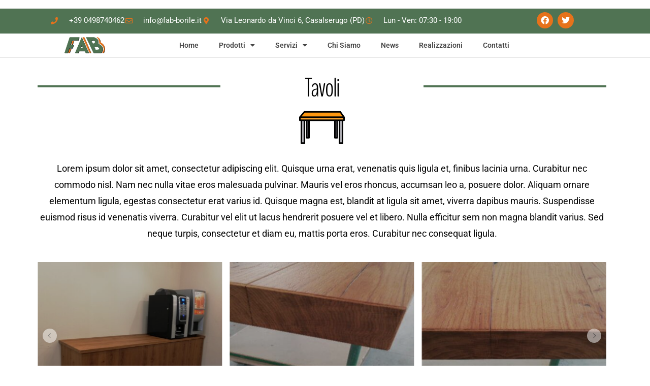

--- FILE ---
content_type: text/html; charset=UTF-8
request_url: https://falegnameriapadova.it/tavoli/
body_size: 18606
content:
<!DOCTYPE html>
<html class="html" lang="it-IT">
<head>
<meta charset="UTF-8">
<link rel="profile" href="https://gmpg.org/xfn/11">
<meta name='robots' content='index, follow, max-image-preview:large, max-snippet:-1, max-video-preview:-1' />
<meta name="viewport" content="width=device-width, initial-scale=1">
<!-- This site is optimized with the Yoast SEO plugin v26.8 - https://yoast.com/product/yoast-seo-wordpress/ -->
<title>Tavoli - Falegnameria Fab di Borile Fabio</title>
<link rel="canonical" href="https://falegnameriapadova.it/tavoli/" />
<meta property="og:locale" content="it_IT" />
<meta property="og:type" content="article" />
<meta property="og:title" content="Tavoli - Falegnameria Fab di Borile Fabio" />
<meta property="og:description" content="Tavoli Lorem ipsum dolor sit amet, consectetur adipiscing elit. Quisque urna erat, venenatis quis ligula et, finibus lacinia urna. Curabitur nec commodo nisl. Nam nec nulla vitae eros malesuada pulvinar. Mauris vel eros rhoncus, accumsan leo a, posuere dolor. Aliquam ornare elementum ligula, egestas consectetur erat varius id. Quisque magna est, blandit at ligula sit [&hellip;]" />
<meta property="og:url" content="https://falegnameriapadova.it/tavoli/" />
<meta property="og:site_name" content="Falegnameria Fab di Borile Fabio" />
<meta property="article:modified_time" content="2021-04-27T16:05:28+00:00" />
<meta property="og:image" content="https://falegnameriapadova.it/wp-content/uploads/2021/04/table.svg" />
<meta name="twitter:card" content="summary_large_image" />
<meta name="twitter:label1" content="Tempo di lettura stimato" />
<meta name="twitter:data1" content="1 minuto" />
<script type="application/ld+json" class="yoast-schema-graph">{"@context":"https://schema.org","@graph":[{"@type":"WebPage","@id":"https://falegnameriapadova.it/tavoli/","url":"https://falegnameriapadova.it/tavoli/","name":"Tavoli - Falegnameria Fab di Borile Fabio","isPartOf":{"@id":"https://falegnameriapadova.it/#website"},"primaryImageOfPage":{"@id":"https://falegnameriapadova.it/tavoli/#primaryimage"},"image":{"@id":"https://falegnameriapadova.it/tavoli/#primaryimage"},"thumbnailUrl":"https://falegnameriapadova.it/wp-content/uploads/2021/04/table.svg","datePublished":"2021-04-22T10:20:53+00:00","dateModified":"2021-04-27T16:05:28+00:00","breadcrumb":{"@id":"https://falegnameriapadova.it/tavoli/#breadcrumb"},"inLanguage":"it-IT","potentialAction":[{"@type":"ReadAction","target":["https://falegnameriapadova.it/tavoli/"]}]},{"@type":"ImageObject","inLanguage":"it-IT","@id":"https://falegnameriapadova.it/tavoli/#primaryimage","url":"https://falegnameriapadova.it/wp-content/uploads/2021/04/table.svg","contentUrl":"https://falegnameriapadova.it/wp-content/uploads/2021/04/table.svg"},{"@type":"BreadcrumbList","@id":"https://falegnameriapadova.it/tavoli/#breadcrumb","itemListElement":[{"@type":"ListItem","position":1,"name":"Home","item":"https://falegnameriapadova.it/"},{"@type":"ListItem","position":2,"name":"Tavoli"}]},{"@type":"WebSite","@id":"https://falegnameriapadova.it/#website","url":"https://falegnameriapadova.it/","name":"Falegnameria Fab di Borile Fabio","description":"Serramenti e mobili su misura a Padova","potentialAction":[{"@type":"SearchAction","target":{"@type":"EntryPoint","urlTemplate":"https://falegnameriapadova.it/?s={search_term_string}"},"query-input":{"@type":"PropertyValueSpecification","valueRequired":true,"valueName":"search_term_string"}}],"inLanguage":"it-IT"}]}</script>
<!-- / Yoast SEO plugin. -->
<link rel="alternate" title="oEmbed (JSON)" type="application/json+oembed" href="https://falegnameriapadova.it/wp-json/oembed/1.0/embed?url=https%3A%2F%2Ffalegnameriapadova.it%2Ftavoli%2F" />
<link rel="alternate" title="oEmbed (XML)" type="text/xml+oembed" href="https://falegnameriapadova.it/wp-json/oembed/1.0/embed?url=https%3A%2F%2Ffalegnameriapadova.it%2Ftavoli%2F&#038;format=xml" />
<style id='wp-img-auto-sizes-contain-inline-css'>
img:is([sizes=auto i],[sizes^="auto," i]){contain-intrinsic-size:3000px 1500px}
/*# sourceURL=wp-img-auto-sizes-contain-inline-css */
</style>
<style id='classic-theme-styles-inline-css'>
/*! This file is auto-generated */
.wp-block-button__link{color:#fff;background-color:#32373c;border-radius:9999px;box-shadow:none;text-decoration:none;padding:calc(.667em + 2px) calc(1.333em + 2px);font-size:1.125em}.wp-block-file__button{background:#32373c;color:#fff;text-decoration:none}
/*# sourceURL=/wp-includes/css/classic-themes.min.css */
</style>
<!-- <link rel='stylesheet' id='visual-portfolio-block-filter-by-category-css' href='https://falegnameriapadova.it/wp-content/plugins/visual-portfolio/build/gutenberg/blocks/filter-by-category/style.css?ver=1762852048' media='all' /> -->
<!-- <link rel='stylesheet' id='visual-portfolio-block-pagination-css' href='https://falegnameriapadova.it/wp-content/plugins/visual-portfolio/build/gutenberg/blocks/pagination/style.css?ver=1762852048' media='all' /> -->
<!-- <link rel='stylesheet' id='visual-portfolio-block-sort-css' href='https://falegnameriapadova.it/wp-content/plugins/visual-portfolio/build/gutenberg/blocks/sort/style.css?ver=1762852048' media='all' /> -->
<link rel="stylesheet" type="text/css" href="//falegnameriapadova.it/wp-content/cache/wpfc-minified/1frzuwcb/c711d.css" media="all"/>
<style id='global-styles-inline-css'>
:root{--wp--preset--aspect-ratio--square: 1;--wp--preset--aspect-ratio--4-3: 4/3;--wp--preset--aspect-ratio--3-4: 3/4;--wp--preset--aspect-ratio--3-2: 3/2;--wp--preset--aspect-ratio--2-3: 2/3;--wp--preset--aspect-ratio--16-9: 16/9;--wp--preset--aspect-ratio--9-16: 9/16;--wp--preset--color--black: #000000;--wp--preset--color--cyan-bluish-gray: #abb8c3;--wp--preset--color--white: #ffffff;--wp--preset--color--pale-pink: #f78da7;--wp--preset--color--vivid-red: #cf2e2e;--wp--preset--color--luminous-vivid-orange: #ff6900;--wp--preset--color--luminous-vivid-amber: #fcb900;--wp--preset--color--light-green-cyan: #7bdcb5;--wp--preset--color--vivid-green-cyan: #00d084;--wp--preset--color--pale-cyan-blue: #8ed1fc;--wp--preset--color--vivid-cyan-blue: #0693e3;--wp--preset--color--vivid-purple: #9b51e0;--wp--preset--gradient--vivid-cyan-blue-to-vivid-purple: linear-gradient(135deg,rgb(6,147,227) 0%,rgb(155,81,224) 100%);--wp--preset--gradient--light-green-cyan-to-vivid-green-cyan: linear-gradient(135deg,rgb(122,220,180) 0%,rgb(0,208,130) 100%);--wp--preset--gradient--luminous-vivid-amber-to-luminous-vivid-orange: linear-gradient(135deg,rgb(252,185,0) 0%,rgb(255,105,0) 100%);--wp--preset--gradient--luminous-vivid-orange-to-vivid-red: linear-gradient(135deg,rgb(255,105,0) 0%,rgb(207,46,46) 100%);--wp--preset--gradient--very-light-gray-to-cyan-bluish-gray: linear-gradient(135deg,rgb(238,238,238) 0%,rgb(169,184,195) 100%);--wp--preset--gradient--cool-to-warm-spectrum: linear-gradient(135deg,rgb(74,234,220) 0%,rgb(151,120,209) 20%,rgb(207,42,186) 40%,rgb(238,44,130) 60%,rgb(251,105,98) 80%,rgb(254,248,76) 100%);--wp--preset--gradient--blush-light-purple: linear-gradient(135deg,rgb(255,206,236) 0%,rgb(152,150,240) 100%);--wp--preset--gradient--blush-bordeaux: linear-gradient(135deg,rgb(254,205,165) 0%,rgb(254,45,45) 50%,rgb(107,0,62) 100%);--wp--preset--gradient--luminous-dusk: linear-gradient(135deg,rgb(255,203,112) 0%,rgb(199,81,192) 50%,rgb(65,88,208) 100%);--wp--preset--gradient--pale-ocean: linear-gradient(135deg,rgb(255,245,203) 0%,rgb(182,227,212) 50%,rgb(51,167,181) 100%);--wp--preset--gradient--electric-grass: linear-gradient(135deg,rgb(202,248,128) 0%,rgb(113,206,126) 100%);--wp--preset--gradient--midnight: linear-gradient(135deg,rgb(2,3,129) 0%,rgb(40,116,252) 100%);--wp--preset--font-size--small: 13px;--wp--preset--font-size--medium: 20px;--wp--preset--font-size--large: 36px;--wp--preset--font-size--x-large: 42px;--wp--preset--spacing--20: 0.44rem;--wp--preset--spacing--30: 0.67rem;--wp--preset--spacing--40: 1rem;--wp--preset--spacing--50: 1.5rem;--wp--preset--spacing--60: 2.25rem;--wp--preset--spacing--70: 3.38rem;--wp--preset--spacing--80: 5.06rem;--wp--preset--shadow--natural: 6px 6px 9px rgba(0, 0, 0, 0.2);--wp--preset--shadow--deep: 12px 12px 50px rgba(0, 0, 0, 0.4);--wp--preset--shadow--sharp: 6px 6px 0px rgba(0, 0, 0, 0.2);--wp--preset--shadow--outlined: 6px 6px 0px -3px rgb(255, 255, 255), 6px 6px rgb(0, 0, 0);--wp--preset--shadow--crisp: 6px 6px 0px rgb(0, 0, 0);}:where(.is-layout-flex){gap: 0.5em;}:where(.is-layout-grid){gap: 0.5em;}body .is-layout-flex{display: flex;}.is-layout-flex{flex-wrap: wrap;align-items: center;}.is-layout-flex > :is(*, div){margin: 0;}body .is-layout-grid{display: grid;}.is-layout-grid > :is(*, div){margin: 0;}:where(.wp-block-columns.is-layout-flex){gap: 2em;}:where(.wp-block-columns.is-layout-grid){gap: 2em;}:where(.wp-block-post-template.is-layout-flex){gap: 1.25em;}:where(.wp-block-post-template.is-layout-grid){gap: 1.25em;}.has-black-color{color: var(--wp--preset--color--black) !important;}.has-cyan-bluish-gray-color{color: var(--wp--preset--color--cyan-bluish-gray) !important;}.has-white-color{color: var(--wp--preset--color--white) !important;}.has-pale-pink-color{color: var(--wp--preset--color--pale-pink) !important;}.has-vivid-red-color{color: var(--wp--preset--color--vivid-red) !important;}.has-luminous-vivid-orange-color{color: var(--wp--preset--color--luminous-vivid-orange) !important;}.has-luminous-vivid-amber-color{color: var(--wp--preset--color--luminous-vivid-amber) !important;}.has-light-green-cyan-color{color: var(--wp--preset--color--light-green-cyan) !important;}.has-vivid-green-cyan-color{color: var(--wp--preset--color--vivid-green-cyan) !important;}.has-pale-cyan-blue-color{color: var(--wp--preset--color--pale-cyan-blue) !important;}.has-vivid-cyan-blue-color{color: var(--wp--preset--color--vivid-cyan-blue) !important;}.has-vivid-purple-color{color: var(--wp--preset--color--vivid-purple) !important;}.has-black-background-color{background-color: var(--wp--preset--color--black) !important;}.has-cyan-bluish-gray-background-color{background-color: var(--wp--preset--color--cyan-bluish-gray) !important;}.has-white-background-color{background-color: var(--wp--preset--color--white) !important;}.has-pale-pink-background-color{background-color: var(--wp--preset--color--pale-pink) !important;}.has-vivid-red-background-color{background-color: var(--wp--preset--color--vivid-red) !important;}.has-luminous-vivid-orange-background-color{background-color: var(--wp--preset--color--luminous-vivid-orange) !important;}.has-luminous-vivid-amber-background-color{background-color: var(--wp--preset--color--luminous-vivid-amber) !important;}.has-light-green-cyan-background-color{background-color: var(--wp--preset--color--light-green-cyan) !important;}.has-vivid-green-cyan-background-color{background-color: var(--wp--preset--color--vivid-green-cyan) !important;}.has-pale-cyan-blue-background-color{background-color: var(--wp--preset--color--pale-cyan-blue) !important;}.has-vivid-cyan-blue-background-color{background-color: var(--wp--preset--color--vivid-cyan-blue) !important;}.has-vivid-purple-background-color{background-color: var(--wp--preset--color--vivid-purple) !important;}.has-black-border-color{border-color: var(--wp--preset--color--black) !important;}.has-cyan-bluish-gray-border-color{border-color: var(--wp--preset--color--cyan-bluish-gray) !important;}.has-white-border-color{border-color: var(--wp--preset--color--white) !important;}.has-pale-pink-border-color{border-color: var(--wp--preset--color--pale-pink) !important;}.has-vivid-red-border-color{border-color: var(--wp--preset--color--vivid-red) !important;}.has-luminous-vivid-orange-border-color{border-color: var(--wp--preset--color--luminous-vivid-orange) !important;}.has-luminous-vivid-amber-border-color{border-color: var(--wp--preset--color--luminous-vivid-amber) !important;}.has-light-green-cyan-border-color{border-color: var(--wp--preset--color--light-green-cyan) !important;}.has-vivid-green-cyan-border-color{border-color: var(--wp--preset--color--vivid-green-cyan) !important;}.has-pale-cyan-blue-border-color{border-color: var(--wp--preset--color--pale-cyan-blue) !important;}.has-vivid-cyan-blue-border-color{border-color: var(--wp--preset--color--vivid-cyan-blue) !important;}.has-vivid-purple-border-color{border-color: var(--wp--preset--color--vivid-purple) !important;}.has-vivid-cyan-blue-to-vivid-purple-gradient-background{background: var(--wp--preset--gradient--vivid-cyan-blue-to-vivid-purple) !important;}.has-light-green-cyan-to-vivid-green-cyan-gradient-background{background: var(--wp--preset--gradient--light-green-cyan-to-vivid-green-cyan) !important;}.has-luminous-vivid-amber-to-luminous-vivid-orange-gradient-background{background: var(--wp--preset--gradient--luminous-vivid-amber-to-luminous-vivid-orange) !important;}.has-luminous-vivid-orange-to-vivid-red-gradient-background{background: var(--wp--preset--gradient--luminous-vivid-orange-to-vivid-red) !important;}.has-very-light-gray-to-cyan-bluish-gray-gradient-background{background: var(--wp--preset--gradient--very-light-gray-to-cyan-bluish-gray) !important;}.has-cool-to-warm-spectrum-gradient-background{background: var(--wp--preset--gradient--cool-to-warm-spectrum) !important;}.has-blush-light-purple-gradient-background{background: var(--wp--preset--gradient--blush-light-purple) !important;}.has-blush-bordeaux-gradient-background{background: var(--wp--preset--gradient--blush-bordeaux) !important;}.has-luminous-dusk-gradient-background{background: var(--wp--preset--gradient--luminous-dusk) !important;}.has-pale-ocean-gradient-background{background: var(--wp--preset--gradient--pale-ocean) !important;}.has-electric-grass-gradient-background{background: var(--wp--preset--gradient--electric-grass) !important;}.has-midnight-gradient-background{background: var(--wp--preset--gradient--midnight) !important;}.has-small-font-size{font-size: var(--wp--preset--font-size--small) !important;}.has-medium-font-size{font-size: var(--wp--preset--font-size--medium) !important;}.has-large-font-size{font-size: var(--wp--preset--font-size--large) !important;}.has-x-large-font-size{font-size: var(--wp--preset--font-size--x-large) !important;}
:where(.wp-block-post-template.is-layout-flex){gap: 1.25em;}:where(.wp-block-post-template.is-layout-grid){gap: 1.25em;}
:where(.wp-block-term-template.is-layout-flex){gap: 1.25em;}:where(.wp-block-term-template.is-layout-grid){gap: 1.25em;}
:where(.wp-block-columns.is-layout-flex){gap: 2em;}:where(.wp-block-columns.is-layout-grid){gap: 2em;}
:root :where(.wp-block-pullquote){font-size: 1.5em;line-height: 1.6;}
:where(.wp-block-visual-portfolio-loop.is-layout-flex){gap: 1.25em;}:where(.wp-block-visual-portfolio-loop.is-layout-grid){gap: 1.25em;}
/*# sourceURL=global-styles-inline-css */
</style>
<!-- <link rel='stylesheet' id='font-awesome-css' href='https://falegnameriapadova.it/wp-content/themes/oceanwp/assets/fonts/fontawesome/css/all.min.css?ver=6.7.2' media='all' /> -->
<!-- <link rel='stylesheet' id='simple-line-icons-css' href='https://falegnameriapadova.it/wp-content/themes/oceanwp/assets/css/third/simple-line-icons.min.css?ver=2.4.0' media='all' /> -->
<!-- <link rel='stylesheet' id='oceanwp-style-css' href='https://falegnameriapadova.it/wp-content/themes/oceanwp/assets/css/style.min.css?ver=4.1.4' media='all' /> -->
<!-- <link rel='stylesheet' id='elementor-frontend-css' href='https://falegnameriapadova.it/wp-content/plugins/elementor/assets/css/frontend.min.css?ver=3.34.3' media='all' /> -->
<!-- <link rel='stylesheet' id='widget-icon-list-css' href='https://falegnameriapadova.it/wp-content/plugins/elementor/assets/css/widget-icon-list.min.css?ver=3.34.3' media='all' /> -->
<!-- <link rel='stylesheet' id='widget-social-icons-css' href='https://falegnameriapadova.it/wp-content/plugins/elementor/assets/css/widget-social-icons.min.css?ver=3.34.3' media='all' /> -->
<!-- <link rel='stylesheet' id='e-apple-webkit-css' href='https://falegnameriapadova.it/wp-content/plugins/elementor/assets/css/conditionals/apple-webkit.min.css?ver=3.34.3' media='all' /> -->
<!-- <link rel='stylesheet' id='widget-image-css' href='https://falegnameriapadova.it/wp-content/plugins/elementor/assets/css/widget-image.min.css?ver=3.34.3' media='all' /> -->
<!-- <link rel='stylesheet' id='widget-nav-menu-css' href='https://falegnameriapadova.it/wp-content/plugins/elementor-pro/assets/css/widget-nav-menu.min.css?ver=3.34.3' media='all' /> -->
<!-- <link rel='stylesheet' id='widget-divider-css' href='https://falegnameriapadova.it/wp-content/plugins/elementor/assets/css/widget-divider.min.css?ver=3.34.3' media='all' /> -->
<!-- <link rel='stylesheet' id='elementor-icons-css' href='https://falegnameriapadova.it/wp-content/plugins/elementor/assets/lib/eicons/css/elementor-icons.min.css?ver=5.46.0' media='all' /> -->
<link rel="stylesheet" type="text/css" href="//falegnameriapadova.it/wp-content/cache/wpfc-minified/d36xoqcd/c711d.css" media="all"/>
<link rel='stylesheet' id='elementor-post-6-css' href='https://falegnameriapadova.it/wp-content/uploads/elementor/css/post-6.css?ver=1769707983' media='all' />
<!-- <link rel='stylesheet' id='e-animation-lightSpeedIn-css' href='https://falegnameriapadova.it/wp-content/plugins/elementor/assets/lib/animations/styles/lightSpeedIn.min.css?ver=3.34.3' media='all' /> -->
<!-- <link rel='stylesheet' id='widget-heading-css' href='https://falegnameriapadova.it/wp-content/plugins/elementor/assets/css/widget-heading.min.css?ver=3.34.3' media='all' /> -->
<!-- <link rel='stylesheet' id='e-animation-fadeIn-css' href='https://falegnameriapadova.it/wp-content/plugins/elementor/assets/lib/animations/styles/fadeIn.min.css?ver=3.34.3' media='all' /> -->
<!-- <link rel='stylesheet' id='e-animation-fadeInLeft-css' href='https://falegnameriapadova.it/wp-content/plugins/elementor/assets/lib/animations/styles/fadeInLeft.min.css?ver=3.34.3' media='all' /> -->
<!-- <link rel='stylesheet' id='e-animation-fadeInRight-css' href='https://falegnameriapadova.it/wp-content/plugins/elementor/assets/lib/animations/styles/fadeInRight.min.css?ver=3.34.3' media='all' /> -->
<link rel="stylesheet" type="text/css" href="//falegnameriapadova.it/wp-content/cache/wpfc-minified/egl04wyt/cb4ky.css" media="all"/>
<link rel='stylesheet' id='elementor-post-495-css' href='https://falegnameriapadova.it/wp-content/uploads/elementor/css/post-495.css?ver=1769738522' media='all' />
<link rel='stylesheet' id='elementor-post-247-css' href='https://falegnameriapadova.it/wp-content/uploads/elementor/css/post-247.css?ver=1769707984' media='all' />
<link rel='stylesheet' id='elementor-post-251-css' href='https://falegnameriapadova.it/wp-content/uploads/elementor/css/post-251.css?ver=1769707984' media='all' />
<!-- <link rel='stylesheet' id='oe-widgets-style-css' href='https://falegnameriapadova.it/wp-content/plugins/ocean-extra/assets/css/widgets.css?ver=6.9' media='all' /> -->
<!-- <link rel='stylesheet' id='elementor-gf-local-roboto-css' href='https://falegnameriapadova.it/wp-content/uploads/elementor/google-fonts/css/roboto.css?ver=1742294274' media='all' /> -->
<!-- <link rel='stylesheet' id='elementor-gf-local-robotoslab-css' href='https://falegnameriapadova.it/wp-content/uploads/elementor/google-fonts/css/robotoslab.css?ver=1742294276' media='all' /> -->
<!-- <link rel='stylesheet' id='elementor-gf-local-benchnine-css' href='https://falegnameriapadova.it/wp-content/uploads/elementor/google-fonts/css/benchnine.css?ver=1742294279' media='all' /> -->
<!-- <link rel='stylesheet' id='elementor-gf-local-montserrat-css' href='https://falegnameriapadova.it/wp-content/uploads/elementor/google-fonts/css/montserrat.css?ver=1742294279' media='all' /> -->
<!-- <link rel='stylesheet' id='elementor-icons-shared-0-css' href='https://falegnameriapadova.it/wp-content/plugins/elementor/assets/lib/font-awesome/css/fontawesome.min.css?ver=5.15.3' media='all' /> -->
<!-- <link rel='stylesheet' id='elementor-icons-fa-solid-css' href='https://falegnameriapadova.it/wp-content/plugins/elementor/assets/lib/font-awesome/css/solid.min.css?ver=5.15.3' media='all' /> -->
<!-- <link rel='stylesheet' id='elementor-icons-fa-regular-css' href='https://falegnameriapadova.it/wp-content/plugins/elementor/assets/lib/font-awesome/css/regular.min.css?ver=5.15.3' media='all' /> -->
<!-- <link rel='stylesheet' id='elementor-icons-fa-brands-css' href='https://falegnameriapadova.it/wp-content/plugins/elementor/assets/lib/font-awesome/css/brands.min.css?ver=5.15.3' media='all' /> -->
<link rel="stylesheet" type="text/css" href="//falegnameriapadova.it/wp-content/cache/wpfc-minified/du3eljap/cb4ky.css" media="all"/>
<script src='//falegnameriapadova.it/wp-content/cache/wpfc-minified/8id7naoz/c711d.js' type="text/javascript"></script>
<!-- <script src="https://falegnameriapadova.it/wp-includes/js/jquery/jquery.min.js?ver=3.7.1" id="jquery-core-js"></script> -->
<!-- <script src="https://falegnameriapadova.it/wp-includes/js/jquery/jquery-migrate.min.js?ver=3.4.1" id="jquery-migrate-js"></script> -->
<link rel="https://api.w.org/" href="https://falegnameriapadova.it/wp-json/" /><link rel="alternate" title="JSON" type="application/json" href="https://falegnameriapadova.it/wp-json/wp/v2/pages/495" /><!-- Matomo -->
<script>
var _paq = window._paq = window._paq || [];
/* tracker methods like "setCustomDimension" should be called before "trackPageView" */
_paq.push(['trackPageView']);
_paq.push(['enableLinkTracking']);
(function() {
var u="https://orezerodigital.it/";
_paq.push(['setTrackerUrl', u+'matomo.php']);
_paq.push(['setSiteId', '36']);
var d=document, g=d.createElement('script'), s=d.getElementsByTagName('script')[0];
g.async=true; g.src=u+'matomo.js'; s.parentNode.insertBefore(g,s);
})();
</script>
<!-- End Matomo Code -->
<script type='text/javascript'>
/* <![CDATA[ */
var VPData = {"version":"3.4.1","pro":false,"__":{"couldnt_retrieve_vp":"Couldn't retrieve Visual Portfolio ID.","pswp_close":"Close (Esc)","pswp_share":"Share","pswp_fs":"Toggle fullscreen","pswp_zoom":"Zoom in\/out","pswp_prev":"Previous (arrow left)","pswp_next":"Next (arrow right)","pswp_share_fb":"Share on Facebook","pswp_share_tw":"Tweet","pswp_share_x":"X","pswp_share_pin":"Pin it","pswp_download":"Download","fancybox_close":"Close","fancybox_next":"Next","fancybox_prev":"Previous","fancybox_error":"The requested content cannot be loaded. <br \/> Please try again later.","fancybox_play_start":"Start slideshow","fancybox_play_stop":"Pause slideshow","fancybox_full_screen":"Full screen","fancybox_thumbs":"Thumbnails","fancybox_download":"Download","fancybox_share":"Share","fancybox_zoom":"Zoom"},"settingsPopupGallery":{"enable_on_wordpress_images":false,"vendor":"fancybox","deep_linking":false,"deep_linking_url_to_share_images":false,"show_arrows":true,"show_counter":true,"show_zoom_button":true,"show_fullscreen_button":true,"show_share_button":true,"show_close_button":true,"show_thumbs":true,"show_download_button":false,"show_slideshow":false,"click_to_zoom":true,"restore_focus":true},"screenSizes":[320,576,768,992,1200]};
/* ]]> */
</script>
<noscript>
<style type="text/css">
.vp-portfolio__preloader-wrap{display:none}.vp-portfolio__filter-wrap,.vp-portfolio__items-wrap,.vp-portfolio__pagination-wrap,.vp-portfolio__sort-wrap{opacity:1;visibility:visible}.vp-portfolio__item .vp-portfolio__item-img noscript+img,.vp-portfolio__thumbnails-wrap{display:none}
</style>
</noscript>
<!-- Analytics by WP Statistics - https://wp-statistics.com -->
<meta name="generator" content="Elementor 3.34.3; features: additional_custom_breakpoints; settings: css_print_method-external, google_font-enabled, font_display-auto">
<style>.recentcomments a{display:inline !important;padding:0 !important;margin:0 !important;}</style>			<style>
.e-con.e-parent:nth-of-type(n+4):not(.e-lazyloaded):not(.e-no-lazyload),
.e-con.e-parent:nth-of-type(n+4):not(.e-lazyloaded):not(.e-no-lazyload) * {
background-image: none !important;
}
@media screen and (max-height: 1024px) {
.e-con.e-parent:nth-of-type(n+3):not(.e-lazyloaded):not(.e-no-lazyload),
.e-con.e-parent:nth-of-type(n+3):not(.e-lazyloaded):not(.e-no-lazyload) * {
background-image: none !important;
}
}
@media screen and (max-height: 640px) {
.e-con.e-parent:nth-of-type(n+2):not(.e-lazyloaded):not(.e-no-lazyload),
.e-con.e-parent:nth-of-type(n+2):not(.e-lazyloaded):not(.e-no-lazyload) * {
background-image: none !important;
}
}
</style>
<style type="text/css">
/* If html does not have either class, do not show lazy loaded images. */
html:not(.vp-lazyload-enabled):not(.js) .vp-lazyload {
display: none;
}
</style>
<script>
document.documentElement.classList.add(
'vp-lazyload-enabled'
);
</script>
<!-- OceanWP CSS -->
<style type="text/css">
/* Colors */body .theme-button,body input[type="submit"],body button[type="submit"],body button,body .button,body div.wpforms-container-full .wpforms-form input[type=submit],body div.wpforms-container-full .wpforms-form button[type=submit],body div.wpforms-container-full .wpforms-form .wpforms-page-button,.woocommerce-cart .wp-element-button,.woocommerce-checkout .wp-element-button,.wp-block-button__link{border-color:#ffffff}body .theme-button:hover,body input[type="submit"]:hover,body button[type="submit"]:hover,body button:hover,body .button:hover,body div.wpforms-container-full .wpforms-form input[type=submit]:hover,body div.wpforms-container-full .wpforms-form input[type=submit]:active,body div.wpforms-container-full .wpforms-form button[type=submit]:hover,body div.wpforms-container-full .wpforms-form button[type=submit]:active,body div.wpforms-container-full .wpforms-form .wpforms-page-button:hover,body div.wpforms-container-full .wpforms-form .wpforms-page-button:active,.woocommerce-cart .wp-element-button:hover,.woocommerce-checkout .wp-element-button:hover,.wp-block-button__link:hover{border-color:#ffffff}/* OceanWP Style Settings CSS */.theme-button,input[type="submit"],button[type="submit"],button,.button,body div.wpforms-container-full .wpforms-form input[type=submit],body div.wpforms-container-full .wpforms-form button[type=submit],body div.wpforms-container-full .wpforms-form .wpforms-page-button{border-style:solid}.theme-button,input[type="submit"],button[type="submit"],button,.button,body div.wpforms-container-full .wpforms-form input[type=submit],body div.wpforms-container-full .wpforms-form button[type=submit],body div.wpforms-container-full .wpforms-form .wpforms-page-button{border-width:1px}form input[type="text"],form input[type="password"],form input[type="email"],form input[type="url"],form input[type="date"],form input[type="month"],form input[type="time"],form input[type="datetime"],form input[type="datetime-local"],form input[type="week"],form input[type="number"],form input[type="search"],form input[type="tel"],form input[type="color"],form select,form textarea,.woocommerce .woocommerce-checkout .select2-container--default .select2-selection--single{border-style:solid}body div.wpforms-container-full .wpforms-form input[type=date],body div.wpforms-container-full .wpforms-form input[type=datetime],body div.wpforms-container-full .wpforms-form input[type=datetime-local],body div.wpforms-container-full .wpforms-form input[type=email],body div.wpforms-container-full .wpforms-form input[type=month],body div.wpforms-container-full .wpforms-form input[type=number],body div.wpforms-container-full .wpforms-form input[type=password],body div.wpforms-container-full .wpforms-form input[type=range],body div.wpforms-container-full .wpforms-form input[type=search],body div.wpforms-container-full .wpforms-form input[type=tel],body div.wpforms-container-full .wpforms-form input[type=text],body div.wpforms-container-full .wpforms-form input[type=time],body div.wpforms-container-full .wpforms-form input[type=url],body div.wpforms-container-full .wpforms-form input[type=week],body div.wpforms-container-full .wpforms-form select,body div.wpforms-container-full .wpforms-form textarea{border-style:solid}form input[type="text"],form input[type="password"],form input[type="email"],form input[type="url"],form input[type="date"],form input[type="month"],form input[type="time"],form input[type="datetime"],form input[type="datetime-local"],form input[type="week"],form input[type="number"],form input[type="search"],form input[type="tel"],form input[type="color"],form select,form textarea{border-radius:3px}body div.wpforms-container-full .wpforms-form input[type=date],body div.wpforms-container-full .wpforms-form input[type=datetime],body div.wpforms-container-full .wpforms-form input[type=datetime-local],body div.wpforms-container-full .wpforms-form input[type=email],body div.wpforms-container-full .wpforms-form input[type=month],body div.wpforms-container-full .wpforms-form input[type=number],body div.wpforms-container-full .wpforms-form input[type=password],body div.wpforms-container-full .wpforms-form input[type=range],body div.wpforms-container-full .wpforms-form input[type=search],body div.wpforms-container-full .wpforms-form input[type=tel],body div.wpforms-container-full .wpforms-form input[type=text],body div.wpforms-container-full .wpforms-form input[type=time],body div.wpforms-container-full .wpforms-form input[type=url],body div.wpforms-container-full .wpforms-form input[type=week],body div.wpforms-container-full .wpforms-form select,body div.wpforms-container-full .wpforms-form textarea{border-radius:3px}/* Header */#site-header.has-header-media .overlay-header-media{background-color:rgba(0,0,0,0.5)}/* Blog CSS */.ocean-single-post-header ul.meta-item li a:hover{color:#333333}/* Typography */body{font-size:14px;line-height:1.8}h1,h2,h3,h4,h5,h6,.theme-heading,.widget-title,.oceanwp-widget-recent-posts-title,.comment-reply-title,.entry-title,.sidebar-box .widget-title{line-height:1.4}h1{font-size:23px;line-height:1.4}h2{font-size:20px;line-height:1.4}h3{font-size:18px;line-height:1.4}h4{font-size:17px;line-height:1.4}h5{font-size:14px;line-height:1.4}h6{font-size:15px;line-height:1.4}.page-header .page-header-title,.page-header.background-image-page-header .page-header-title{font-size:32px;line-height:1.4}.page-header .page-subheading{font-size:15px;line-height:1.8}.site-breadcrumbs,.site-breadcrumbs a{font-size:13px;line-height:1.4}#top-bar-content,#top-bar-social-alt{font-size:12px;line-height:1.8}#site-logo a.site-logo-text{font-size:24px;line-height:1.8}.dropdown-menu ul li a.menu-link,#site-header.full_screen-header .fs-dropdown-menu ul.sub-menu li a{font-size:12px;line-height:1.2;letter-spacing:.6px}.sidr-class-dropdown-menu li a,a.sidr-class-toggle-sidr-close,#mobile-dropdown ul li a,body #mobile-fullscreen ul li a{font-size:15px;line-height:1.8}.blog-entry.post .blog-entry-header .entry-title a{font-size:24px;line-height:1.4}.ocean-single-post-header .single-post-title{font-size:34px;line-height:1.4;letter-spacing:.6px}.ocean-single-post-header ul.meta-item li,.ocean-single-post-header ul.meta-item li a{font-size:13px;line-height:1.4;letter-spacing:.6px}.ocean-single-post-header .post-author-name,.ocean-single-post-header .post-author-name a{font-size:14px;line-height:1.4;letter-spacing:.6px}.ocean-single-post-header .post-author-description{font-size:12px;line-height:1.4;letter-spacing:.6px}.single-post .entry-title{line-height:1.4;letter-spacing:.6px}.single-post ul.meta li,.single-post ul.meta li a{font-size:14px;line-height:1.4;letter-spacing:.6px}.sidebar-box .widget-title,.sidebar-box.widget_block .wp-block-heading{font-size:13px;line-height:1;letter-spacing:1px}#footer-widgets .footer-box .widget-title{font-size:13px;line-height:1;letter-spacing:1px}#footer-bottom #copyright{font-size:12px;line-height:1}#footer-bottom #footer-bottom-menu{font-size:12px;line-height:1}.woocommerce-store-notice.demo_store{line-height:2;letter-spacing:1.5px}.demo_store .woocommerce-store-notice__dismiss-link{line-height:2;letter-spacing:1.5px}.woocommerce ul.products li.product li.title h2,.woocommerce ul.products li.product li.title a{font-size:14px;line-height:1.5}.woocommerce ul.products li.product li.category,.woocommerce ul.products li.product li.category a{font-size:12px;line-height:1}.woocommerce ul.products li.product .price{font-size:18px;line-height:1}.woocommerce ul.products li.product .button,.woocommerce ul.products li.product .product-inner .added_to_cart{font-size:12px;line-height:1.5;letter-spacing:1px}.woocommerce ul.products li.owp-woo-cond-notice span,.woocommerce ul.products li.owp-woo-cond-notice a{font-size:16px;line-height:1;letter-spacing:1px;font-weight:600;text-transform:capitalize}.woocommerce div.product .product_title{font-size:24px;line-height:1.4;letter-spacing:.6px}.woocommerce div.product p.price{font-size:36px;line-height:1}.woocommerce .owp-btn-normal .summary form button.button,.woocommerce .owp-btn-big .summary form button.button,.woocommerce .owp-btn-very-big .summary form button.button{font-size:12px;line-height:1.5;letter-spacing:1px;text-transform:uppercase}.woocommerce div.owp-woo-single-cond-notice span,.woocommerce div.owp-woo-single-cond-notice a{font-size:18px;line-height:2;letter-spacing:1.5px;font-weight:600;text-transform:capitalize}.ocean-preloader--active .preloader-after-content{font-size:20px;line-height:1.8;letter-spacing:.6px}
</style></head>
<body data-rsssl=1 class="wp-singular page-template-default page page-id-495 wp-embed-responsive wp-theme-oceanwp oceanwp-theme dropdown-mobile default-breakpoint content-full-width content-max-width has-topbar page-header-disabled has-breadcrumbs elementor-default elementor-kit-6 elementor-page elementor-page-495" itemscope="itemscope" itemtype="https://schema.org/WebPage">
<script>
(function($) {
if (!$) {
return;
}
// Previously we added this code on Elementor pages only,
// but sometimes Lightbox enabled globally and it still conflicting with our galleries.
// if (!$('.elementor-page').length) {
//     return;
// }
function addDataAttribute($items) {
$items.find('.vp-portfolio__item a:not([data-elementor-open-lightbox])').each(function () {
if (/\.(png|jpe?g|gif|svg|webp)(\?.*)?$/i.test(this.href)) {
this.dataset.elementorOpenLightbox = 'no';
}
});
}
$(document).on('init.vpf', function(event, vpObject) {
if ('vpf' !== event.namespace) {
return;
}
addDataAttribute(vpObject.$item);
});
$(document).on('addItems.vpf', function(event, vpObject, $items) {
if ('vpf' !== event.namespace) {
return;
}
addDataAttribute($items);
});
})(window.jQuery);
</script>
<div id="outer-wrap" class="site clr">
<a class="skip-link screen-reader-text" href="#main">Salta al contenuto</a>
<div id="wrap" class="clr">
<div id="top-bar-wrap" class="clr">
<div id="top-bar" class="clr container has-no-content">
<div id="top-bar-inner" class="clr">
</div><!-- #top-bar-inner -->
</div><!-- #top-bar -->
</div><!-- #top-bar-wrap -->
<header id="site-header" class="clr" data-height="74" itemscope="itemscope" itemtype="https://schema.org/WPHeader" role="banner">
<header data-elementor-type="header" data-elementor-id="247" class="elementor elementor-247 elementor-location-header" data-elementor-post-type="elementor_library">
<section class="elementor-section elementor-top-section elementor-element elementor-element-c0b009a elementor-section-content-middle elementor-hidden-phone elementor-section-boxed elementor-section-height-default elementor-section-height-default" data-id="c0b009a" data-element_type="section" data-settings="{&quot;background_background&quot;:&quot;classic&quot;}">
<div class="elementor-container elementor-column-gap-no">
<div class="elementor-column elementor-col-100 elementor-top-column elementor-element elementor-element-fbcdaaa" data-id="fbcdaaa" data-element_type="column">
<div class="elementor-widget-wrap elementor-element-populated">
<section class="elementor-section elementor-inner-section elementor-element elementor-element-6394d84 elementor-section-boxed elementor-section-height-default elementor-section-height-default" data-id="6394d84" data-element_type="section">
<div class="elementor-container elementor-column-gap-default">
<div class="elementor-column elementor-col-50 elementor-inner-column elementor-element elementor-element-2212627" data-id="2212627" data-element_type="column">
<div class="elementor-widget-wrap elementor-element-populated">
<div class="elementor-element elementor-element-1d4aa24 elementor-icon-list--layout-inline elementor-mobile-align-center elementor-hidden-phone elementor-align-center elementor-list-item-link-full_width elementor-widget elementor-widget-icon-list" data-id="1d4aa24" data-element_type="widget" data-widget_type="icon-list.default">
<div class="elementor-widget-container">
<ul class="elementor-icon-list-items elementor-inline-items">
<li class="elementor-icon-list-item elementor-inline-item">
<a href="tel:+39%200498740462">
<span class="elementor-icon-list-icon">
<i aria-hidden="true" class="fas fa-phone"></i>						</span>
<span class="elementor-icon-list-text">+39 0498740462</span>
</a>
</li>
<li class="elementor-icon-list-item elementor-inline-item">
<a href="mailto:info@fab-borile.it">
<span class="elementor-icon-list-icon">
<i aria-hidden="true" class="far fa-envelope"></i>						</span>
<span class="elementor-icon-list-text">info@fab-borile.it</span>
</a>
</li>
<li class="elementor-icon-list-item elementor-inline-item">
<a href="https://goo.gl/maps/5BNG1o9TKp9Sr34TA">
<span class="elementor-icon-list-icon">
<i aria-hidden="true" class="fas fa-map-marker-alt"></i>						</span>
<span class="elementor-icon-list-text">Via Leonardo da Vinci 6, Casalserugo (PD)</span>
</a>
</li>
<li class="elementor-icon-list-item elementor-inline-item">
<span class="elementor-icon-list-icon">
<i aria-hidden="true" class="far fa-clock"></i>						</span>
<span class="elementor-icon-list-text">Lun - Ven: 07:30 - 19:00</span>
</li>
</ul>
</div>
</div>
</div>
</div>
<div class="elementor-column elementor-col-50 elementor-inner-column elementor-element elementor-element-b8d491f" data-id="b8d491f" data-element_type="column">
<div class="elementor-widget-wrap elementor-element-populated">
<div class="elementor-element elementor-element-d205218 elementor-shape-circle e-grid-align-right elementor-grid-0 elementor-widget elementor-widget-social-icons" data-id="d205218" data-element_type="widget" data-widget_type="social-icons.default">
<div class="elementor-widget-container">
<div class="elementor-social-icons-wrapper elementor-grid" role="list">
<span class="elementor-grid-item" role="listitem">
<a class="elementor-icon elementor-social-icon elementor-social-icon-facebook elementor-repeater-item-a6dbc04" href="https://www.facebook.com/Falegnameria-FAB-Serramenti-e-Infissi-Padova-624921654215811/" target="_blank">
<span class="elementor-screen-only">Facebook</span>
<i aria-hidden="true" class="fab fa-facebook"></i>					</a>
</span>
<span class="elementor-grid-item" role="listitem">
<a class="elementor-icon elementor-social-icon elementor-social-icon-twitter elementor-repeater-item-485db87" href="https://twitter.com/FalegnamerieFAB" target="_blank">
<span class="elementor-screen-only">Twitter</span>
<i aria-hidden="true" class="fab fa-twitter"></i>					</a>
</span>
</div>
</div>
</div>
</div>
</div>
</div>
</section>
</div>
</div>
</div>
</section>
<section class="elementor-section elementor-top-section elementor-element elementor-element-fe4e47f elementor-section-content-middle elementor-hidden-phone elementor-section-boxed elementor-section-height-default elementor-section-height-default" data-id="fe4e47f" data-element_type="section">
<div class="elementor-container elementor-column-gap-no">
<div class="elementor-column elementor-col-33 elementor-top-column elementor-element elementor-element-dca21bb" data-id="dca21bb" data-element_type="column">
<div class="elementor-widget-wrap elementor-element-populated">
<div class="elementor-element elementor-element-b169912 elementor-widget elementor-widget-image" data-id="b169912" data-element_type="widget" data-widget_type="image.default">
<div class="elementor-widget-container">
<a href="https://falegnameriapadova.it/">
<img width="274" height="115" src="https://falegnameriapadova.it/wp-content/uploads/2021/04/logo.png" class="attachment-full size-full wp-image-21" alt="" />								</a>
</div>
</div>
</div>
</div>
<div class="elementor-column elementor-col-66 elementor-top-column elementor-element elementor-element-986601e" data-id="986601e" data-element_type="column">
<div class="elementor-widget-wrap elementor-element-populated">
<div class="elementor-element elementor-element-d876473 elementor-nav-menu--dropdown-tablet elementor-nav-menu__text-align-aside elementor-nav-menu--toggle elementor-nav-menu--burger elementor-widget elementor-widget-nav-menu" data-id="d876473" data-element_type="widget" data-settings="{&quot;layout&quot;:&quot;horizontal&quot;,&quot;submenu_icon&quot;:{&quot;value&quot;:&quot;&lt;i class=\&quot;fas fa-caret-down\&quot; aria-hidden=\&quot;true\&quot;&gt;&lt;\/i&gt;&quot;,&quot;library&quot;:&quot;fa-solid&quot;},&quot;toggle&quot;:&quot;burger&quot;}" data-widget_type="nav-menu.default">
<div class="elementor-widget-container">
<nav aria-label="Menu" class="elementor-nav-menu--main elementor-nav-menu__container elementor-nav-menu--layout-horizontal e--pointer-none">
<ul id="menu-1-d876473" class="elementor-nav-menu"><li class="menu-item menu-item-type-post_type menu-item-object-page menu-item-home menu-item-778"><a href="https://falegnameriapadova.it/" class="elementor-item">Home</a></li>
<li class="menu-item menu-item-type-custom menu-item-object-custom current-menu-ancestor menu-item-has-children menu-item-107"><a class="elementor-item">Prodotti</a>
<ul class="sub-menu elementor-nav-menu--dropdown">
<li class="menu-item menu-item-type-post_type menu-item-object-page menu-item-has-children menu-item-374"><a href="https://falegnameriapadova.it/produzione-serramenti/" class="elementor-sub-item">Serramenti</a>
<ul class="sub-menu elementor-nav-menu--dropdown">
<li class="menu-item menu-item-type-post_type menu-item-object-page menu-item-473"><a href="https://falegnameriapadova.it/falsi-telai-casa-con-clima/" class="elementor-sub-item">Falsi telai casa clima</a></li>
<li class="menu-item menu-item-type-post_type menu-item-object-page menu-item-474"><a href="https://falegnameriapadova.it/oscuri-legno/" class="elementor-sub-item">Oscuri legno</a></li>
<li class="menu-item menu-item-type-post_type menu-item-object-page menu-item-475"><a href="https://falegnameriapadova.it/finestre-in-legno-legno-e-alluminio/" class="elementor-sub-item">Finestre in Legno – Legno e alluminio</a></li>
<li class="menu-item menu-item-type-post_type menu-item-object-page menu-item-476"><a href="https://falegnameriapadova.it/porte-interne-legno/" class="elementor-sub-item">Porte interne legno</a></li>
<li class="menu-item menu-item-type-post_type menu-item-object-page menu-item-477"><a href="https://falegnameriapadova.it/portoncini-in-legno/" class="elementor-sub-item">Portoncini in legno</a></li>
</ul>
</li>
<li class="menu-item menu-item-type-post_type menu-item-object-page current-menu-ancestor current-menu-parent current_page_parent current_page_ancestor menu-item-has-children menu-item-375"><a href="https://falegnameriapadova.it/produzione-arredo-su-misura/" class="elementor-sub-item">Arredo su Misura</a>
<ul class="sub-menu elementor-nav-menu--dropdown">
<li class="menu-item menu-item-type-post_type menu-item-object-page menu-item-766"><a href="https://falegnameriapadova.it/armadi/" class="elementor-sub-item">Armadi</a></li>
<li class="menu-item menu-item-type-post_type menu-item-object-page menu-item-765"><a href="https://falegnameriapadova.it/bagni/" class="elementor-sub-item">Bagni</a></li>
<li class="menu-item menu-item-type-post_type menu-item-object-page menu-item-764"><a href="https://falegnameriapadova.it/cucine/" class="elementor-sub-item">Cucine</a></li>
<li class="menu-item menu-item-type-post_type menu-item-object-page menu-item-763"><a href="https://falegnameriapadova.it/librerie/" class="elementor-sub-item">Librerie</a></li>
<li class="menu-item menu-item-type-post_type menu-item-object-page current-menu-item page_item page-item-495 current_page_item menu-item-762"><a href="https://falegnameriapadova.it/tavoli/" aria-current="page" class="elementor-sub-item elementor-item-active">Tavoli</a></li>
<li class="menu-item menu-item-type-post_type menu-item-object-page menu-item-774"><a href="https://falegnameriapadova.it/uffici-negozi/" class="elementor-sub-item">Uffici e Negozi</a></li>
</ul>
</li>
</ul>
</li>
<li class="menu-item menu-item-type-custom menu-item-object-custom menu-item-has-children menu-item-108"><a class="elementor-item">Servizi</a>
<ul class="sub-menu elementor-nav-menu--dropdown">
<li class="menu-item menu-item-type-post_type menu-item-object-page menu-item-811"><a href="https://falegnameriapadova.it/rivendita-con-installazione-2/" class="elementor-sub-item">Rivendita con installazione</a></li>
<li class="menu-item menu-item-type-post_type menu-item-object-page menu-item-916"><a href="https://falegnameriapadova.it/manutenzione-e-riparazione-3/" class="elementor-sub-item">Manutenzione e riparazione</a></li>
</ul>
</li>
<li class="menu-item menu-item-type-custom menu-item-object-custom menu-item-home menu-item-284"><a href="https://falegnameriapadova.it/#chisiamo" class="elementor-item elementor-item-anchor">Chi Siamo</a></li>
<li class="menu-item menu-item-type-custom menu-item-object-custom menu-item-home menu-item-293"><a href="https://falegnameriapadova.it/#news" class="elementor-item elementor-item-anchor">News</a></li>
<li class="menu-item menu-item-type-custom menu-item-object-custom menu-item-home menu-item-304"><a href="https://falegnameriapadova.it/#realizzazioni" class="elementor-item elementor-item-anchor">Realizzazioni</a></li>
<li class="menu-item menu-item-type-custom menu-item-object-custom menu-item-home menu-item-324"><a href="https://falegnameriapadova.it/#contatti" class="elementor-item elementor-item-anchor">Contatti</a></li>
</ul>			</nav>
<div class="elementor-menu-toggle" role="button" tabindex="0" aria-label="Menu di commutazione" aria-expanded="false">
<i aria-hidden="true" role="presentation" class="elementor-menu-toggle__icon--open eicon-menu-bar"></i><i aria-hidden="true" role="presentation" class="elementor-menu-toggle__icon--close eicon-close"></i>		</div>
<nav class="elementor-nav-menu--dropdown elementor-nav-menu__container" aria-hidden="true">
<ul id="menu-2-d876473" class="elementor-nav-menu"><li class="menu-item menu-item-type-post_type menu-item-object-page menu-item-home menu-item-778"><a href="https://falegnameriapadova.it/" class="elementor-item" tabindex="-1">Home</a></li>
<li class="menu-item menu-item-type-custom menu-item-object-custom current-menu-ancestor menu-item-has-children menu-item-107"><a class="elementor-item" tabindex="-1">Prodotti</a>
<ul class="sub-menu elementor-nav-menu--dropdown">
<li class="menu-item menu-item-type-post_type menu-item-object-page menu-item-has-children menu-item-374"><a href="https://falegnameriapadova.it/produzione-serramenti/" class="elementor-sub-item" tabindex="-1">Serramenti</a>
<ul class="sub-menu elementor-nav-menu--dropdown">
<li class="menu-item menu-item-type-post_type menu-item-object-page menu-item-473"><a href="https://falegnameriapadova.it/falsi-telai-casa-con-clima/" class="elementor-sub-item" tabindex="-1">Falsi telai casa clima</a></li>
<li class="menu-item menu-item-type-post_type menu-item-object-page menu-item-474"><a href="https://falegnameriapadova.it/oscuri-legno/" class="elementor-sub-item" tabindex="-1">Oscuri legno</a></li>
<li class="menu-item menu-item-type-post_type menu-item-object-page menu-item-475"><a href="https://falegnameriapadova.it/finestre-in-legno-legno-e-alluminio/" class="elementor-sub-item" tabindex="-1">Finestre in Legno – Legno e alluminio</a></li>
<li class="menu-item menu-item-type-post_type menu-item-object-page menu-item-476"><a href="https://falegnameriapadova.it/porte-interne-legno/" class="elementor-sub-item" tabindex="-1">Porte interne legno</a></li>
<li class="menu-item menu-item-type-post_type menu-item-object-page menu-item-477"><a href="https://falegnameriapadova.it/portoncini-in-legno/" class="elementor-sub-item" tabindex="-1">Portoncini in legno</a></li>
</ul>
</li>
<li class="menu-item menu-item-type-post_type menu-item-object-page current-menu-ancestor current-menu-parent current_page_parent current_page_ancestor menu-item-has-children menu-item-375"><a href="https://falegnameriapadova.it/produzione-arredo-su-misura/" class="elementor-sub-item" tabindex="-1">Arredo su Misura</a>
<ul class="sub-menu elementor-nav-menu--dropdown">
<li class="menu-item menu-item-type-post_type menu-item-object-page menu-item-766"><a href="https://falegnameriapadova.it/armadi/" class="elementor-sub-item" tabindex="-1">Armadi</a></li>
<li class="menu-item menu-item-type-post_type menu-item-object-page menu-item-765"><a href="https://falegnameriapadova.it/bagni/" class="elementor-sub-item" tabindex="-1">Bagni</a></li>
<li class="menu-item menu-item-type-post_type menu-item-object-page menu-item-764"><a href="https://falegnameriapadova.it/cucine/" class="elementor-sub-item" tabindex="-1">Cucine</a></li>
<li class="menu-item menu-item-type-post_type menu-item-object-page menu-item-763"><a href="https://falegnameriapadova.it/librerie/" class="elementor-sub-item" tabindex="-1">Librerie</a></li>
<li class="menu-item menu-item-type-post_type menu-item-object-page current-menu-item page_item page-item-495 current_page_item menu-item-762"><a href="https://falegnameriapadova.it/tavoli/" aria-current="page" class="elementor-sub-item elementor-item-active" tabindex="-1">Tavoli</a></li>
<li class="menu-item menu-item-type-post_type menu-item-object-page menu-item-774"><a href="https://falegnameriapadova.it/uffici-negozi/" class="elementor-sub-item" tabindex="-1">Uffici e Negozi</a></li>
</ul>
</li>
</ul>
</li>
<li class="menu-item menu-item-type-custom menu-item-object-custom menu-item-has-children menu-item-108"><a class="elementor-item" tabindex="-1">Servizi</a>
<ul class="sub-menu elementor-nav-menu--dropdown">
<li class="menu-item menu-item-type-post_type menu-item-object-page menu-item-811"><a href="https://falegnameriapadova.it/rivendita-con-installazione-2/" class="elementor-sub-item" tabindex="-1">Rivendita con installazione</a></li>
<li class="menu-item menu-item-type-post_type menu-item-object-page menu-item-916"><a href="https://falegnameriapadova.it/manutenzione-e-riparazione-3/" class="elementor-sub-item" tabindex="-1">Manutenzione e riparazione</a></li>
</ul>
</li>
<li class="menu-item menu-item-type-custom menu-item-object-custom menu-item-home menu-item-284"><a href="https://falegnameriapadova.it/#chisiamo" class="elementor-item elementor-item-anchor" tabindex="-1">Chi Siamo</a></li>
<li class="menu-item menu-item-type-custom menu-item-object-custom menu-item-home menu-item-293"><a href="https://falegnameriapadova.it/#news" class="elementor-item elementor-item-anchor" tabindex="-1">News</a></li>
<li class="menu-item menu-item-type-custom menu-item-object-custom menu-item-home menu-item-304"><a href="https://falegnameriapadova.it/#realizzazioni" class="elementor-item elementor-item-anchor" tabindex="-1">Realizzazioni</a></li>
<li class="menu-item menu-item-type-custom menu-item-object-custom menu-item-home menu-item-324"><a href="https://falegnameriapadova.it/#contatti" class="elementor-item elementor-item-anchor" tabindex="-1">Contatti</a></li>
</ul>			</nav>
</div>
</div>
</div>
</div>
</div>
</section>
<section class="elementor-section elementor-top-section elementor-element elementor-element-754c37d elementor-section-full_width elementor-section-content-middle elementor-hidden-desktop elementor-hidden-tablet elementor-section-height-default elementor-section-height-default" data-id="754c37d" data-element_type="section" data-settings="{&quot;background_background&quot;:&quot;classic&quot;}">
<div class="elementor-container elementor-column-gap-no">
<div class="elementor-column elementor-col-50 elementor-top-column elementor-element elementor-element-15a0421" data-id="15a0421" data-element_type="column">
<div class="elementor-widget-wrap elementor-element-populated">
<div class="elementor-element elementor-element-b296414 elementor-icon-list--layout-inline elementor-mobile-align-center elementor-align-center elementor-list-item-link-full_width elementor-widget elementor-widget-icon-list" data-id="b296414" data-element_type="widget" data-widget_type="icon-list.default">
<div class="elementor-widget-container">
<ul class="elementor-icon-list-items elementor-inline-items">
<li class="elementor-icon-list-item elementor-inline-item">
<a href="tel:+39%200498740462">
<span class="elementor-icon-list-icon">
<i aria-hidden="true" class="fas fa-phone"></i>						</span>
<span class="elementor-icon-list-text">+39 0498740462</span>
</a>
</li>
</ul>
</div>
</div>
</div>
</div>
<div class="elementor-column elementor-col-50 elementor-top-column elementor-element elementor-element-76db602" data-id="76db602" data-element_type="column">
<div class="elementor-widget-wrap elementor-element-populated">
<div class="elementor-element elementor-element-ae266b8 elementor-shape-circle e-grid-align-right elementor-grid-0 elementor-widget elementor-widget-social-icons" data-id="ae266b8" data-element_type="widget" data-widget_type="social-icons.default">
<div class="elementor-widget-container">
<div class="elementor-social-icons-wrapper elementor-grid" role="list">
<span class="elementor-grid-item" role="listitem">
<a class="elementor-icon elementor-social-icon elementor-social-icon-facebook elementor-repeater-item-a6dbc04" href="https://www.facebook.com/Falegnameria-FAB-Serramenti-e-Infissi-Padova-624921654215811/" target="_blank">
<span class="elementor-screen-only">Facebook</span>
<i aria-hidden="true" class="fab fa-facebook"></i>					</a>
</span>
<span class="elementor-grid-item" role="listitem">
<a class="elementor-icon elementor-social-icon elementor-social-icon-twitter elementor-repeater-item-485db87" href="https://twitter.com/FalegnamerieFAB" target="_blank">
<span class="elementor-screen-only">Twitter</span>
<i aria-hidden="true" class="fab fa-twitter"></i>					</a>
</span>
</div>
</div>
</div>
</div>
</div>
</div>
</section>
<section class="elementor-section elementor-top-section elementor-element elementor-element-615d59c elementor-hidden-desktop elementor-hidden-tablet elementor-section-boxed elementor-section-height-default elementor-section-height-default" data-id="615d59c" data-element_type="section">
<div class="elementor-container elementor-column-gap-default">
<div class="elementor-column elementor-col-50 elementor-top-column elementor-element elementor-element-e4b85d5" data-id="e4b85d5" data-element_type="column">
<div class="elementor-widget-wrap elementor-element-populated">
<div class="elementor-element elementor-element-5458585 elementor-widget elementor-widget-image" data-id="5458585" data-element_type="widget" data-widget_type="image.default">
<div class="elementor-widget-container">
<a href="https://falegnameriapadova.it/">
<img width="274" height="115" src="https://falegnameriapadova.it/wp-content/uploads/2021/04/logo.png" class="attachment-full size-full wp-image-21" alt="" />								</a>
</div>
</div>
</div>
</div>
<div class="elementor-column elementor-col-50 elementor-top-column elementor-element elementor-element-0c2e5b1" data-id="0c2e5b1" data-element_type="column">
<div class="elementor-widget-wrap elementor-element-populated">
<div class="elementor-element elementor-element-c9a736a elementor-nav-menu__text-align-center elementor-nav-menu--toggle elementor-nav-menu--burger elementor-widget elementor-widget-nav-menu" data-id="c9a736a" data-element_type="widget" data-settings="{&quot;layout&quot;:&quot;dropdown&quot;,&quot;submenu_icon&quot;:{&quot;value&quot;:&quot;&lt;i class=\&quot;\&quot; aria-hidden=\&quot;true\&quot;&gt;&lt;\/i&gt;&quot;,&quot;library&quot;:&quot;&quot;},&quot;toggle&quot;:&quot;burger&quot;}" data-widget_type="nav-menu.default">
<div class="elementor-widget-container">
<div class="elementor-menu-toggle" role="button" tabindex="0" aria-label="Menu di commutazione" aria-expanded="false">
<i aria-hidden="true" role="presentation" class="elementor-menu-toggle__icon--open eicon-menu-bar"></i><i aria-hidden="true" role="presentation" class="elementor-menu-toggle__icon--close eicon-close"></i>		</div>
<nav class="elementor-nav-menu--dropdown elementor-nav-menu__container" aria-hidden="true">
<ul id="menu-2-c9a736a" class="elementor-nav-menu"><li class="menu-item menu-item-type-post_type menu-item-object-page menu-item-home menu-item-778"><a href="https://falegnameriapadova.it/" class="elementor-item" tabindex="-1">Home</a></li>
<li class="menu-item menu-item-type-custom menu-item-object-custom current-menu-ancestor menu-item-has-children menu-item-107"><a class="elementor-item" tabindex="-1">Prodotti</a>
<ul class="sub-menu elementor-nav-menu--dropdown">
<li class="menu-item menu-item-type-post_type menu-item-object-page menu-item-has-children menu-item-374"><a href="https://falegnameriapadova.it/produzione-serramenti/" class="elementor-sub-item" tabindex="-1">Serramenti</a>
<ul class="sub-menu elementor-nav-menu--dropdown">
<li class="menu-item menu-item-type-post_type menu-item-object-page menu-item-473"><a href="https://falegnameriapadova.it/falsi-telai-casa-con-clima/" class="elementor-sub-item" tabindex="-1">Falsi telai casa clima</a></li>
<li class="menu-item menu-item-type-post_type menu-item-object-page menu-item-474"><a href="https://falegnameriapadova.it/oscuri-legno/" class="elementor-sub-item" tabindex="-1">Oscuri legno</a></li>
<li class="menu-item menu-item-type-post_type menu-item-object-page menu-item-475"><a href="https://falegnameriapadova.it/finestre-in-legno-legno-e-alluminio/" class="elementor-sub-item" tabindex="-1">Finestre in Legno – Legno e alluminio</a></li>
<li class="menu-item menu-item-type-post_type menu-item-object-page menu-item-476"><a href="https://falegnameriapadova.it/porte-interne-legno/" class="elementor-sub-item" tabindex="-1">Porte interne legno</a></li>
<li class="menu-item menu-item-type-post_type menu-item-object-page menu-item-477"><a href="https://falegnameriapadova.it/portoncini-in-legno/" class="elementor-sub-item" tabindex="-1">Portoncini in legno</a></li>
</ul>
</li>
<li class="menu-item menu-item-type-post_type menu-item-object-page current-menu-ancestor current-menu-parent current_page_parent current_page_ancestor menu-item-has-children menu-item-375"><a href="https://falegnameriapadova.it/produzione-arredo-su-misura/" class="elementor-sub-item" tabindex="-1">Arredo su Misura</a>
<ul class="sub-menu elementor-nav-menu--dropdown">
<li class="menu-item menu-item-type-post_type menu-item-object-page menu-item-766"><a href="https://falegnameriapadova.it/armadi/" class="elementor-sub-item" tabindex="-1">Armadi</a></li>
<li class="menu-item menu-item-type-post_type menu-item-object-page menu-item-765"><a href="https://falegnameriapadova.it/bagni/" class="elementor-sub-item" tabindex="-1">Bagni</a></li>
<li class="menu-item menu-item-type-post_type menu-item-object-page menu-item-764"><a href="https://falegnameriapadova.it/cucine/" class="elementor-sub-item" tabindex="-1">Cucine</a></li>
<li class="menu-item menu-item-type-post_type menu-item-object-page menu-item-763"><a href="https://falegnameriapadova.it/librerie/" class="elementor-sub-item" tabindex="-1">Librerie</a></li>
<li class="menu-item menu-item-type-post_type menu-item-object-page current-menu-item page_item page-item-495 current_page_item menu-item-762"><a href="https://falegnameriapadova.it/tavoli/" aria-current="page" class="elementor-sub-item elementor-item-active" tabindex="-1">Tavoli</a></li>
<li class="menu-item menu-item-type-post_type menu-item-object-page menu-item-774"><a href="https://falegnameriapadova.it/uffici-negozi/" class="elementor-sub-item" tabindex="-1">Uffici e Negozi</a></li>
</ul>
</li>
</ul>
</li>
<li class="menu-item menu-item-type-custom menu-item-object-custom menu-item-has-children menu-item-108"><a class="elementor-item" tabindex="-1">Servizi</a>
<ul class="sub-menu elementor-nav-menu--dropdown">
<li class="menu-item menu-item-type-post_type menu-item-object-page menu-item-811"><a href="https://falegnameriapadova.it/rivendita-con-installazione-2/" class="elementor-sub-item" tabindex="-1">Rivendita con installazione</a></li>
<li class="menu-item menu-item-type-post_type menu-item-object-page menu-item-916"><a href="https://falegnameriapadova.it/manutenzione-e-riparazione-3/" class="elementor-sub-item" tabindex="-1">Manutenzione e riparazione</a></li>
</ul>
</li>
<li class="menu-item menu-item-type-custom menu-item-object-custom menu-item-home menu-item-284"><a href="https://falegnameriapadova.it/#chisiamo" class="elementor-item elementor-item-anchor" tabindex="-1">Chi Siamo</a></li>
<li class="menu-item menu-item-type-custom menu-item-object-custom menu-item-home menu-item-293"><a href="https://falegnameriapadova.it/#news" class="elementor-item elementor-item-anchor" tabindex="-1">News</a></li>
<li class="menu-item menu-item-type-custom menu-item-object-custom menu-item-home menu-item-304"><a href="https://falegnameriapadova.it/#realizzazioni" class="elementor-item elementor-item-anchor" tabindex="-1">Realizzazioni</a></li>
<li class="menu-item menu-item-type-custom menu-item-object-custom menu-item-home menu-item-324"><a href="https://falegnameriapadova.it/#contatti" class="elementor-item elementor-item-anchor" tabindex="-1">Contatti</a></li>
</ul>			</nav>
</div>
</div>
</div>
</div>
</div>
</section>
</header>
</header><!-- #site-header -->
<main id="main" class="site-main clr"  role="main">
<div id="content-wrap" class="container clr">
<div id="primary" class="content-area clr">
<div id="content" class="site-content clr">
<article class="single-page-article clr">
<div class="entry clr" itemprop="text">
<div data-elementor-type="wp-page" data-elementor-id="495" class="elementor elementor-495" data-elementor-post-type="page">
<section class="elementor-section elementor-top-section elementor-element elementor-element-9f30b18 elementor-section-boxed elementor-section-height-default elementor-section-height-default" data-id="9f30b18" data-element_type="section">
<div class="elementor-container elementor-column-gap-default">
<div class="elementor-column elementor-col-33 elementor-top-column elementor-element elementor-element-75160ae" data-id="75160ae" data-element_type="column">
<div class="elementor-widget-wrap elementor-element-populated">
<div class="elementor-element elementor-element-a693a89 elementor-widget-divider--view-line elementor-widget elementor-widget-divider" data-id="a693a89" data-element_type="widget" data-widget_type="divider.default">
<div class="elementor-widget-container">
<div class="elementor-divider">
<span class="elementor-divider-separator">
</span>
</div>
</div>
</div>
</div>
</div>
<div class="elementor-column elementor-col-33 elementor-top-column elementor-element elementor-element-271a33e" data-id="271a33e" data-element_type="column">
<div class="elementor-widget-wrap elementor-element-populated">
<div class="elementor-element elementor-element-8d892c1 elementor-invisible elementor-widget elementor-widget-heading" data-id="8d892c1" data-element_type="widget" data-settings="{&quot;_animation&quot;:&quot;lightSpeedIn&quot;,&quot;_animation_delay&quot;:200}" data-widget_type="heading.default">
<div class="elementor-widget-container">
<h2 class="elementor-heading-title elementor-size-default">Tavoli</h2>				</div>
</div>
</div>
</div>
<div class="elementor-column elementor-col-33 elementor-top-column elementor-element elementor-element-b798863" data-id="b798863" data-element_type="column">
<div class="elementor-widget-wrap elementor-element-populated">
<div class="elementor-element elementor-element-bd171d0 elementor-widget-divider--view-line elementor-widget elementor-widget-divider" data-id="bd171d0" data-element_type="widget" data-widget_type="divider.default">
<div class="elementor-widget-container">
<div class="elementor-divider">
<span class="elementor-divider-separator">
</span>
</div>
</div>
</div>
</div>
</div>
</div>
</section>
<section class="elementor-section elementor-top-section elementor-element elementor-element-5f14e1a elementor-section-boxed elementor-section-height-default elementor-section-height-default" data-id="5f14e1a" data-element_type="section">
<div class="elementor-container elementor-column-gap-default">
<div class="elementor-column elementor-col-33 elementor-top-column elementor-element elementor-element-818cf9d" data-id="818cf9d" data-element_type="column">
<div class="elementor-widget-wrap">
</div>
</div>
<div class="elementor-column elementor-col-33 elementor-top-column elementor-element elementor-element-82d7f8b" data-id="82d7f8b" data-element_type="column">
<div class="elementor-widget-wrap elementor-element-populated">
<div class="elementor-element elementor-element-f1fde9e elementor-invisible elementor-widget elementor-widget-image" data-id="f1fde9e" data-element_type="widget" data-settings="{&quot;_animation&quot;:&quot;fadeIn&quot;}" data-widget_type="image.default">
<div class="elementor-widget-container">
<img decoding="async" width="1" height="1" src="https://falegnameriapadova.it/wp-content/uploads/2021/04/table.svg" class="attachment-thumbnail size-thumbnail wp-image-569" alt="" />															</div>
</div>
</div>
</div>
<div class="elementor-column elementor-col-33 elementor-top-column elementor-element elementor-element-524f8e4" data-id="524f8e4" data-element_type="column">
<div class="elementor-widget-wrap">
</div>
</div>
</div>
</section>
<section class="elementor-section elementor-top-section elementor-element elementor-element-55803c0 elementor-section-boxed elementor-section-height-default elementor-section-height-default elementor-invisible" data-id="55803c0" data-element_type="section" data-settings="{&quot;animation&quot;:&quot;fadeInLeft&quot;}">
<div class="elementor-container elementor-column-gap-default">
<div class="elementor-column elementor-col-100 elementor-top-column elementor-element elementor-element-4ee8f39" data-id="4ee8f39" data-element_type="column">
<div class="elementor-widget-wrap elementor-element-populated">
<div class="elementor-element elementor-element-2913b66 elementor-widget elementor-widget-text-editor" data-id="2913b66" data-element_type="widget" data-widget_type="text-editor.default">
<div class="elementor-widget-container">
<p>Lorem ipsum dolor sit amet, consectetur adipiscing elit. Quisque urna erat, venenatis quis ligula et, finibus lacinia urna. Curabitur nec commodo nisl. Nam nec nulla vitae eros malesuada pulvinar. Mauris vel eros rhoncus, accumsan leo a, posuere dolor. Aliquam ornare elementum ligula, egestas consectetur erat varius id. Quisque magna est, blandit at ligula sit amet, viverra dapibus mauris. Suspendisse euismod risus id venenatis viverra. Curabitur vel elit ut lacus hendrerit posuere vel et libero. Nulla efficitur sem non magna blandit varius. Sed neque turpis, consectetur et diam eu, mattis porta eros. Curabitur nec consequat ligula.</p>								</div>
</div>
</div>
</div>
</div>
</section>
<section class="elementor-section elementor-top-section elementor-element elementor-element-3520597 elementor-section-boxed elementor-section-height-default elementor-section-height-default elementor-invisible" data-id="3520597" data-element_type="section" data-settings="{&quot;animation&quot;:&quot;fadeInRight&quot;}">
<div class="elementor-container elementor-column-gap-default">
<div class="elementor-column elementor-col-100 elementor-top-column elementor-element elementor-element-ffb53ad" data-id="ffb53ad" data-element_type="column">
<div class="elementor-widget-wrap elementor-element-populated">
<div class="elementor-element elementor-element-4a54550 elementor-widget elementor-widget-visual-portfolio" data-id="4a54550" data-element_type="widget" data-widget_type="visual-portfolio.default">
<div class="elementor-widget-container">
<div
>
<div class="vp-portfolio vp-uid-1a5786aa vp-id-723 "
data-vp-layout="slider" data-vp-content-source="images" data-vp-items-style="default" data-vp-items-click-action="popup_gallery" data-vp-items-gap="15" data-vp-items-gap-vertical="" data-vp-pagination="infinite" data-vp-next-page-url="" data-vp-slider-effect="slide" data-vp-slider-items-height="80%" data-vp-slider-items-min-height="" data-vp-slider-slides-per-view="3" data-vp-slider-speed="0.3" data-vp-slider-autoplay="6" data-vp-slider-autoplay-hover-pause="false" data-vp-slider-centered-slides="true" data-vp-slider-loop="true" data-vp-slider-free-mode="true" data-vp-slider-free-mode-sticky="false" data-vp-slider-arrows="true" data-vp-slider-bullets="true" data-vp-slider-bullets-dynamic="false" data-vp-slider-mousewheel="false" data-vp-slider-thumbnails="false" >
<div class="vp-portfolio__preloader-wrap">
<div class="vp-portfolio__preloader">
<img decoding="async" loading="eager" src="https://falegnameriapadova.it/wp-content/plugins/visual-portfolio/assets/images/logo-dark.svg" alt="Visual Portfolio, Posts &amp; Image Gallery for WordPress" width="20" height="20" data-skip-lazy>
</div>
</div>
<div class="vp-portfolio__items-wrap">
<div class="vp-portfolio__items vp-portfolio__items-style-default vp-portfolio__items-show-overlay-default">
<div		class="vp-portfolio__item-wrap vp-portfolio__item-uid-3aa01dcb" data-vp-filter="" 		>
<template class="vp-portfolio__item-popup" data-vp-popup-img="https://falegnameriapadova.it/wp-content/uploads/2021/04/1556197750311.jpg" data-vp-popup-img-srcset="https://falegnameriapadova.it/wp-content/uploads/2021/04/1556197750311.jpg 384w, https://falegnameriapadova.it/wp-content/uploads/2021/04/1556197750311-225x300.jpg 225w" data-vp-popup-img-size="384x512" data-vp-popup-md-img="https://falegnameriapadova.it/wp-content/uploads/2021/04/1556197750311.jpg" data-vp-popup-md-img-size="384x512" data-vp-popup-sm-img="https://falegnameriapadova.it/wp-content/uploads/2021/04/1556197750311.jpg" data-vp-popup-sm-img-size="384x512">
</template>
<figure class="vp-portfolio__item">
<div class="vp-portfolio__item-img-wrap">
<div class="vp-portfolio__item-img">
<a
href="https://falegnameriapadova.it/wp-content/uploads/2021/04/1556197750311.jpg"
>
<noscript><img fetchpriority="high" decoding="async" width="384" height="512" data-skip-lazy src="https://falegnameriapadova.it/wp-content/uploads/2021/04/1556197750311.jpg" class="wp-image-725" alt="" srcset="https://falegnameriapadova.it/wp-content/uploads/2021/04/1556197750311.jpg 384w, https://falegnameriapadova.it/wp-content/uploads/2021/04/1556197750311-225x300.jpg 225w" sizes="(max-width: 384px) 100vw, 384px" /></noscript><img decoding="async" width="384" height="512" src="https://falegnameriapadova.it/wp-content/uploads/2021/04/1556197750311.jpg" class="wp-image-725 vp-lazyload" alt srcset="[data-uri]" data-src="https://falegnameriapadova.it/wp-content/uploads/2021/04/1556197750311.jpg" data-srcset="https://falegnameriapadova.it/wp-content/uploads/2021/04/1556197750311.jpg 384w, https://falegnameriapadova.it/wp-content/uploads/2021/04/1556197750311-225x300.jpg 225w" data-sizes="auto" loading="eager">
<div class="vp-portfolio__item-overlay">
</div>
</a>	</div>
</div>
</figure>
</div>
<div		class="vp-portfolio__item-wrap vp-portfolio__item-uid-1b152b14" data-vp-filter="" 		>
<template class="vp-portfolio__item-popup" data-vp-popup-img="https://falegnameriapadova.it/wp-content/uploads/2021/04/1556197750426.jpg" data-vp-popup-img-srcset="https://falegnameriapadova.it/wp-content/uploads/2021/04/1556197750426.jpg 384w, https://falegnameriapadova.it/wp-content/uploads/2021/04/1556197750426-225x300.jpg 225w" data-vp-popup-img-size="384x512" data-vp-popup-md-img="https://falegnameriapadova.it/wp-content/uploads/2021/04/1556197750426.jpg" data-vp-popup-md-img-size="384x512" data-vp-popup-sm-img="https://falegnameriapadova.it/wp-content/uploads/2021/04/1556197750426.jpg" data-vp-popup-sm-img-size="384x512">
</template>
<figure class="vp-portfolio__item">
<div class="vp-portfolio__item-img-wrap">
<div class="vp-portfolio__item-img">
<a
href="https://falegnameriapadova.it/wp-content/uploads/2021/04/1556197750426.jpg"
>
<noscript><img decoding="async" width="384" height="512" data-skip-lazy src="https://falegnameriapadova.it/wp-content/uploads/2021/04/1556197750426.jpg" class="wp-image-726" alt="" srcset="https://falegnameriapadova.it/wp-content/uploads/2021/04/1556197750426.jpg 384w, https://falegnameriapadova.it/wp-content/uploads/2021/04/1556197750426-225x300.jpg 225w" sizes="(max-width: 384px) 100vw, 384px" /></noscript><img decoding="async" width="384" height="512" src="https://falegnameriapadova.it/wp-content/uploads/2021/04/1556197750426.jpg" class="wp-image-726 vp-lazyload" alt srcset="[data-uri]" data-src="https://falegnameriapadova.it/wp-content/uploads/2021/04/1556197750426.jpg" data-srcset="https://falegnameriapadova.it/wp-content/uploads/2021/04/1556197750426.jpg 384w, https://falegnameriapadova.it/wp-content/uploads/2021/04/1556197750426-225x300.jpg 225w" data-sizes="auto" loading="eager">
<div class="vp-portfolio__item-overlay">
</div>
</a>	</div>
</div>
</figure>
</div>
<div		class="vp-portfolio__item-wrap vp-portfolio__item-uid-7ea7b46c" data-vp-filter="" 		>
<template class="vp-portfolio__item-popup" data-vp-popup-img="https://falegnameriapadova.it/wp-content/uploads/2021/04/DSCN0137-1920x1440.jpg" data-vp-popup-img-srcset="https://falegnameriapadova.it/wp-content/uploads/2021/04/DSCN0137-1920x1440.jpg 1920w, https://falegnameriapadova.it/wp-content/uploads/2021/04/DSCN0137-300x225.jpg 300w, https://falegnameriapadova.it/wp-content/uploads/2021/04/DSCN0137-1024x768.jpg 1024w, https://falegnameriapadova.it/wp-content/uploads/2021/04/DSCN0137-768x576.jpg 768w, https://falegnameriapadova.it/wp-content/uploads/2021/04/DSCN0137-500x375.jpg 500w, https://falegnameriapadova.it/wp-content/uploads/2021/04/DSCN0137-800x600.jpg 800w, https://falegnameriapadova.it/wp-content/uploads/2021/04/DSCN0137-1280x960.jpg 1280w, https://falegnameriapadova.it/wp-content/uploads/2021/04/DSCN0137-1536x1152.jpg 1536w, https://falegnameriapadova.it/wp-content/uploads/2021/04/DSCN0137-2048x1536.jpg 2048w, https://falegnameriapadova.it/wp-content/uploads/2021/04/DSCN0137-scaled.jpg 1020w" data-vp-popup-img-size="1920x1440" data-vp-popup-md-img="https://falegnameriapadova.it/wp-content/uploads/2021/04/DSCN0137-800x600.jpg" data-vp-popup-md-img-size="800x600" data-vp-popup-sm-img="https://falegnameriapadova.it/wp-content/uploads/2021/04/DSCN0137-500x375.jpg" data-vp-popup-sm-img-size="500x375">
</template>
<figure class="vp-portfolio__item">
<div class="vp-portfolio__item-img-wrap">
<div class="vp-portfolio__item-img">
<a
href="https://falegnameriapadova.it/wp-content/uploads/2021/04/DSCN0137-1920x1440.jpg"
>
<noscript><img loading="lazy" decoding="async" width="1920" height="1440" data-skip-lazy src="https://falegnameriapadova.it/wp-content/uploads/2021/04/DSCN0137-1920x1440.jpg" class="wp-image-727" alt="" srcset="https://falegnameriapadova.it/wp-content/uploads/2021/04/DSCN0137-1920x1440.jpg 1920w, https://falegnameriapadova.it/wp-content/uploads/2021/04/DSCN0137-300x225.jpg 300w, https://falegnameriapadova.it/wp-content/uploads/2021/04/DSCN0137-1024x768.jpg 1024w, https://falegnameriapadova.it/wp-content/uploads/2021/04/DSCN0137-768x576.jpg 768w, https://falegnameriapadova.it/wp-content/uploads/2021/04/DSCN0137-500x375.jpg 500w, https://falegnameriapadova.it/wp-content/uploads/2021/04/DSCN0137-800x600.jpg 800w, https://falegnameriapadova.it/wp-content/uploads/2021/04/DSCN0137-1280x960.jpg 1280w, https://falegnameriapadova.it/wp-content/uploads/2021/04/DSCN0137-1536x1152.jpg 1536w, https://falegnameriapadova.it/wp-content/uploads/2021/04/DSCN0137-2048x1536.jpg 2048w, https://falegnameriapadova.it/wp-content/uploads/2021/04/DSCN0137-scaled.jpg 1020w" sizes="(max-width: 1920px) 100vw, 1920px" /></noscript><img decoding="async" width="1920" height="1440" src="https://falegnameriapadova.it/wp-content/uploads/2021/04/DSCN0137-1920x1440.jpg" class="wp-image-727 vp-lazyload" alt srcset="[data-uri]" data-src="https://falegnameriapadova.it/wp-content/uploads/2021/04/DSCN0137-1920x1440.jpg" data-srcset="https://falegnameriapadova.it/wp-content/uploads/2021/04/DSCN0137-1920x1440.jpg 1920w, https://falegnameriapadova.it/wp-content/uploads/2021/04/DSCN0137-300x225.jpg 300w, https://falegnameriapadova.it/wp-content/uploads/2021/04/DSCN0137-1024x768.jpg 1024w, https://falegnameriapadova.it/wp-content/uploads/2021/04/DSCN0137-768x576.jpg 768w, https://falegnameriapadova.it/wp-content/uploads/2021/04/DSCN0137-500x375.jpg 500w, https://falegnameriapadova.it/wp-content/uploads/2021/04/DSCN0137-800x600.jpg 800w, https://falegnameriapadova.it/wp-content/uploads/2021/04/DSCN0137-1280x960.jpg 1280w, https://falegnameriapadova.it/wp-content/uploads/2021/04/DSCN0137-1536x1152.jpg 1536w, https://falegnameriapadova.it/wp-content/uploads/2021/04/DSCN0137-2048x1536.jpg 2048w, https://falegnameriapadova.it/wp-content/uploads/2021/04/DSCN0137-scaled.jpg 1020w" data-sizes="auto" loading="eager">
<div class="vp-portfolio__item-overlay">
</div>
</a>	</div>
</div>
</figure>
</div>
<div		class="vp-portfolio__item-wrap vp-portfolio__item-uid-56a4ce98" data-vp-filter="" 		>
<template class="vp-portfolio__item-popup" data-vp-popup-img="https://falegnameriapadova.it/wp-content/uploads/2021/04/DSCN0865-1920x1440.jpg" data-vp-popup-img-srcset="https://falegnameriapadova.it/wp-content/uploads/2021/04/DSCN0865-1920x1440.jpg 1920w, https://falegnameriapadova.it/wp-content/uploads/2021/04/DSCN0865-300x225.jpg 300w, https://falegnameriapadova.it/wp-content/uploads/2021/04/DSCN0865-1024x768.jpg 1024w, https://falegnameriapadova.it/wp-content/uploads/2021/04/DSCN0865-768x576.jpg 768w, https://falegnameriapadova.it/wp-content/uploads/2021/04/DSCN0865-500x375.jpg 500w, https://falegnameriapadova.it/wp-content/uploads/2021/04/DSCN0865-800x600.jpg 800w, https://falegnameriapadova.it/wp-content/uploads/2021/04/DSCN0865-1280x960.jpg 1280w, https://falegnameriapadova.it/wp-content/uploads/2021/04/DSCN0865-1536x1152.jpg 1536w, https://falegnameriapadova.it/wp-content/uploads/2021/04/DSCN0865.jpg 1020w" data-vp-popup-img-size="1920x1440" data-vp-popup-md-img="https://falegnameriapadova.it/wp-content/uploads/2021/04/DSCN0865-800x600.jpg" data-vp-popup-md-img-size="800x600" data-vp-popup-sm-img="https://falegnameriapadova.it/wp-content/uploads/2021/04/DSCN0865-500x375.jpg" data-vp-popup-sm-img-size="500x375">
</template>
<figure class="vp-portfolio__item">
<div class="vp-portfolio__item-img-wrap">
<div class="vp-portfolio__item-img">
<a
href="https://falegnameriapadova.it/wp-content/uploads/2021/04/DSCN0865-1920x1440.jpg"
>
<noscript><img loading="lazy" decoding="async" width="1920" height="1440" data-skip-lazy src="https://falegnameriapadova.it/wp-content/uploads/2021/04/DSCN0865-1920x1440.jpg" class="wp-image-728" alt="" srcset="https://falegnameriapadova.it/wp-content/uploads/2021/04/DSCN0865-1920x1440.jpg 1920w, https://falegnameriapadova.it/wp-content/uploads/2021/04/DSCN0865-300x225.jpg 300w, https://falegnameriapadova.it/wp-content/uploads/2021/04/DSCN0865-1024x768.jpg 1024w, https://falegnameriapadova.it/wp-content/uploads/2021/04/DSCN0865-768x576.jpg 768w, https://falegnameriapadova.it/wp-content/uploads/2021/04/DSCN0865-500x375.jpg 500w, https://falegnameriapadova.it/wp-content/uploads/2021/04/DSCN0865-800x600.jpg 800w, https://falegnameriapadova.it/wp-content/uploads/2021/04/DSCN0865-1280x960.jpg 1280w, https://falegnameriapadova.it/wp-content/uploads/2021/04/DSCN0865-1536x1152.jpg 1536w, https://falegnameriapadova.it/wp-content/uploads/2021/04/DSCN0865.jpg 1020w" sizes="(max-width: 1920px) 100vw, 1920px" /></noscript><img decoding="async" width="1920" height="1440" src="https://falegnameriapadova.it/wp-content/uploads/2021/04/DSCN0865-1920x1440.jpg" class="wp-image-728 vp-lazyload" alt srcset="[data-uri]" data-src="https://falegnameriapadova.it/wp-content/uploads/2021/04/DSCN0865-1920x1440.jpg" data-srcset="https://falegnameriapadova.it/wp-content/uploads/2021/04/DSCN0865-1920x1440.jpg 1920w, https://falegnameriapadova.it/wp-content/uploads/2021/04/DSCN0865-300x225.jpg 300w, https://falegnameriapadova.it/wp-content/uploads/2021/04/DSCN0865-1024x768.jpg 1024w, https://falegnameriapadova.it/wp-content/uploads/2021/04/DSCN0865-768x576.jpg 768w, https://falegnameriapadova.it/wp-content/uploads/2021/04/DSCN0865-500x375.jpg 500w, https://falegnameriapadova.it/wp-content/uploads/2021/04/DSCN0865-800x600.jpg 800w, https://falegnameriapadova.it/wp-content/uploads/2021/04/DSCN0865-1280x960.jpg 1280w, https://falegnameriapadova.it/wp-content/uploads/2021/04/DSCN0865-1536x1152.jpg 1536w, https://falegnameriapadova.it/wp-content/uploads/2021/04/DSCN0865.jpg 1020w" data-sizes="auto" loading="eager">
<div class="vp-portfolio__item-overlay">
</div>
</a>	</div>
</div>
</figure>
</div>
<div		class="vp-portfolio__item-wrap vp-portfolio__item-uid-bc74c6b7" data-vp-filter="" 		>
<template class="vp-portfolio__item-popup" data-vp-popup-img="https://falegnameriapadova.it/wp-content/uploads/2021/04/DSCN1480-1920x1440.jpg" data-vp-popup-img-srcset="https://falegnameriapadova.it/wp-content/uploads/2021/04/DSCN1480-1920x1440.jpg 1920w, https://falegnameriapadova.it/wp-content/uploads/2021/04/DSCN1480-300x225.jpg 300w, https://falegnameriapadova.it/wp-content/uploads/2021/04/DSCN1480-1024x768.jpg 1024w, https://falegnameriapadova.it/wp-content/uploads/2021/04/DSCN1480-768x576.jpg 768w, https://falegnameriapadova.it/wp-content/uploads/2021/04/DSCN1480-500x375.jpg 500w, https://falegnameriapadova.it/wp-content/uploads/2021/04/DSCN1480-800x600.jpg 800w, https://falegnameriapadova.it/wp-content/uploads/2021/04/DSCN1480-1280x960.jpg 1280w, https://falegnameriapadova.it/wp-content/uploads/2021/04/DSCN1480-1536x1152.jpg 1536w, https://falegnameriapadova.it/wp-content/uploads/2021/04/DSCN1480.jpg 1020w" data-vp-popup-img-size="1920x1440" data-vp-popup-md-img="https://falegnameriapadova.it/wp-content/uploads/2021/04/DSCN1480-800x600.jpg" data-vp-popup-md-img-size="800x600" data-vp-popup-sm-img="https://falegnameriapadova.it/wp-content/uploads/2021/04/DSCN1480-500x375.jpg" data-vp-popup-sm-img-size="500x375">
</template>
<figure class="vp-portfolio__item">
<div class="vp-portfolio__item-img-wrap">
<div class="vp-portfolio__item-img">
<a
href="https://falegnameriapadova.it/wp-content/uploads/2021/04/DSCN1480-1920x1440.jpg"
>
<noscript><img loading="lazy" decoding="async" width="1920" height="1440" data-skip-lazy src="https://falegnameriapadova.it/wp-content/uploads/2021/04/DSCN1480-1920x1440.jpg" class="wp-image-729" alt="" srcset="https://falegnameriapadova.it/wp-content/uploads/2021/04/DSCN1480-1920x1440.jpg 1920w, https://falegnameriapadova.it/wp-content/uploads/2021/04/DSCN1480-300x225.jpg 300w, https://falegnameriapadova.it/wp-content/uploads/2021/04/DSCN1480-1024x768.jpg 1024w, https://falegnameriapadova.it/wp-content/uploads/2021/04/DSCN1480-768x576.jpg 768w, https://falegnameriapadova.it/wp-content/uploads/2021/04/DSCN1480-500x375.jpg 500w, https://falegnameriapadova.it/wp-content/uploads/2021/04/DSCN1480-800x600.jpg 800w, https://falegnameriapadova.it/wp-content/uploads/2021/04/DSCN1480-1280x960.jpg 1280w, https://falegnameriapadova.it/wp-content/uploads/2021/04/DSCN1480-1536x1152.jpg 1536w, https://falegnameriapadova.it/wp-content/uploads/2021/04/DSCN1480.jpg 1020w" sizes="(max-width: 1920px) 100vw, 1920px" /></noscript><img decoding="async" width="1920" height="1440" src="https://falegnameriapadova.it/wp-content/uploads/2021/04/DSCN1480-1920x1440.jpg" class="wp-image-729 vp-lazyload" alt srcset="[data-uri]" data-src="https://falegnameriapadova.it/wp-content/uploads/2021/04/DSCN1480-1920x1440.jpg" data-srcset="https://falegnameriapadova.it/wp-content/uploads/2021/04/DSCN1480-1920x1440.jpg 1920w, https://falegnameriapadova.it/wp-content/uploads/2021/04/DSCN1480-300x225.jpg 300w, https://falegnameriapadova.it/wp-content/uploads/2021/04/DSCN1480-1024x768.jpg 1024w, https://falegnameriapadova.it/wp-content/uploads/2021/04/DSCN1480-768x576.jpg 768w, https://falegnameriapadova.it/wp-content/uploads/2021/04/DSCN1480-500x375.jpg 500w, https://falegnameriapadova.it/wp-content/uploads/2021/04/DSCN1480-800x600.jpg 800w, https://falegnameriapadova.it/wp-content/uploads/2021/04/DSCN1480-1280x960.jpg 1280w, https://falegnameriapadova.it/wp-content/uploads/2021/04/DSCN1480-1536x1152.jpg 1536w, https://falegnameriapadova.it/wp-content/uploads/2021/04/DSCN1480.jpg 1020w" data-sizes="auto" loading="eager">
<div class="vp-portfolio__item-overlay">
</div>
</a>	</div>
</div>
</figure>
</div>
<div		class="vp-portfolio__item-wrap vp-portfolio__item-uid-640f2837" data-vp-filter="" 		>
<template class="vp-portfolio__item-popup" data-vp-popup-img="https://falegnameriapadova.it/wp-content/uploads/2021/04/IMG_20170522_131020_BURST006-1-1920x1078.jpg" data-vp-popup-img-srcset="https://falegnameriapadova.it/wp-content/uploads/2021/04/IMG_20170522_131020_BURST006-1-1920x1078.jpg 1920w, https://falegnameriapadova.it/wp-content/uploads/2021/04/IMG_20170522_131020_BURST006-1-300x168.jpg 300w, https://falegnameriapadova.it/wp-content/uploads/2021/04/IMG_20170522_131020_BURST006-1-1024x575.jpg 1024w, https://falegnameriapadova.it/wp-content/uploads/2021/04/IMG_20170522_131020_BURST006-1-768x431.jpg 768w, https://falegnameriapadova.it/wp-content/uploads/2021/04/IMG_20170522_131020_BURST006-1-500x281.jpg 500w, https://falegnameriapadova.it/wp-content/uploads/2021/04/IMG_20170522_131020_BURST006-1-800x449.jpg 800w, https://falegnameriapadova.it/wp-content/uploads/2021/04/IMG_20170522_131020_BURST006-1-1280x719.jpg 1280w, https://falegnameriapadova.it/wp-content/uploads/2021/04/IMG_20170522_131020_BURST006-1-1536x863.jpg 1536w, https://falegnameriapadova.it/wp-content/uploads/2021/04/IMG_20170522_131020_BURST006-1-2048x1150.jpg 2048w, https://falegnameriapadova.it/wp-content/uploads/2021/04/IMG_20170522_131020_BURST006-1-scaled.jpg 1020w" data-vp-popup-img-size="1920x1078" data-vp-popup-md-img="https://falegnameriapadova.it/wp-content/uploads/2021/04/IMG_20170522_131020_BURST006-1-800x449.jpg" data-vp-popup-md-img-size="800x449" data-vp-popup-sm-img="https://falegnameriapadova.it/wp-content/uploads/2021/04/IMG_20170522_131020_BURST006-1-500x281.jpg" data-vp-popup-sm-img-size="500x281">
</template>
<figure class="vp-portfolio__item">
<div class="vp-portfolio__item-img-wrap">
<div class="vp-portfolio__item-img">
<a
href="https://falegnameriapadova.it/wp-content/uploads/2021/04/IMG_20170522_131020_BURST006-1-1920x1078.jpg"
>
<noscript><img loading="lazy" decoding="async" width="1920" height="1078" data-skip-lazy src="https://falegnameriapadova.it/wp-content/uploads/2021/04/IMG_20170522_131020_BURST006-1-1920x1078.jpg" class="wp-image-730" alt="" srcset="https://falegnameriapadova.it/wp-content/uploads/2021/04/IMG_20170522_131020_BURST006-1-1920x1078.jpg 1920w, https://falegnameriapadova.it/wp-content/uploads/2021/04/IMG_20170522_131020_BURST006-1-300x168.jpg 300w, https://falegnameriapadova.it/wp-content/uploads/2021/04/IMG_20170522_131020_BURST006-1-1024x575.jpg 1024w, https://falegnameriapadova.it/wp-content/uploads/2021/04/IMG_20170522_131020_BURST006-1-768x431.jpg 768w, https://falegnameriapadova.it/wp-content/uploads/2021/04/IMG_20170522_131020_BURST006-1-500x281.jpg 500w, https://falegnameriapadova.it/wp-content/uploads/2021/04/IMG_20170522_131020_BURST006-1-800x449.jpg 800w, https://falegnameriapadova.it/wp-content/uploads/2021/04/IMG_20170522_131020_BURST006-1-1280x719.jpg 1280w, https://falegnameriapadova.it/wp-content/uploads/2021/04/IMG_20170522_131020_BURST006-1-1536x863.jpg 1536w, https://falegnameriapadova.it/wp-content/uploads/2021/04/IMG_20170522_131020_BURST006-1-2048x1150.jpg 2048w, https://falegnameriapadova.it/wp-content/uploads/2021/04/IMG_20170522_131020_BURST006-1-scaled.jpg 1020w" sizes="(max-width: 1920px) 100vw, 1920px" /></noscript><img decoding="async" width="1920" height="1078" src="https://falegnameriapadova.it/wp-content/uploads/2021/04/IMG_20170522_131020_BURST006-1-1920x1078.jpg" class="wp-image-730 vp-lazyload" alt srcset="[data-uri]" data-src="https://falegnameriapadova.it/wp-content/uploads/2021/04/IMG_20170522_131020_BURST006-1-1920x1078.jpg" data-srcset="https://falegnameriapadova.it/wp-content/uploads/2021/04/IMG_20170522_131020_BURST006-1-1920x1078.jpg 1920w, https://falegnameriapadova.it/wp-content/uploads/2021/04/IMG_20170522_131020_BURST006-1-300x168.jpg 300w, https://falegnameriapadova.it/wp-content/uploads/2021/04/IMG_20170522_131020_BURST006-1-1024x575.jpg 1024w, https://falegnameriapadova.it/wp-content/uploads/2021/04/IMG_20170522_131020_BURST006-1-768x431.jpg 768w, https://falegnameriapadova.it/wp-content/uploads/2021/04/IMG_20170522_131020_BURST006-1-500x281.jpg 500w, https://falegnameriapadova.it/wp-content/uploads/2021/04/IMG_20170522_131020_BURST006-1-800x449.jpg 800w, https://falegnameriapadova.it/wp-content/uploads/2021/04/IMG_20170522_131020_BURST006-1-1280x719.jpg 1280w, https://falegnameriapadova.it/wp-content/uploads/2021/04/IMG_20170522_131020_BURST006-1-1536x863.jpg 1536w, https://falegnameriapadova.it/wp-content/uploads/2021/04/IMG_20170522_131020_BURST006-1-2048x1150.jpg 2048w, https://falegnameriapadova.it/wp-content/uploads/2021/04/IMG_20170522_131020_BURST006-1-scaled.jpg 1020w" data-sizes="auto" loading="eager">
<div class="vp-portfolio__item-overlay">
</div>
</a>	</div>
</div>
</figure>
</div>
<div		class="vp-portfolio__item-wrap vp-portfolio__item-uid-01bdb74f" data-vp-filter="" 		>
<template class="vp-portfolio__item-popup" data-vp-popup-img="https://falegnameriapadova.it/wp-content/uploads/2021/04/IMG_20180823_123659-1920x2560.jpg" data-vp-popup-img-srcset="https://falegnameriapadova.it/wp-content/uploads/2021/04/IMG_20180823_123659-1920x2560.jpg 1920w, https://falegnameriapadova.it/wp-content/uploads/2021/04/IMG_20180823_123659-225x300.jpg 225w, https://falegnameriapadova.it/wp-content/uploads/2021/04/IMG_20180823_123659-768x1024.jpg 768w, https://falegnameriapadova.it/wp-content/uploads/2021/04/IMG_20180823_123659-500x667.jpg 500w, https://falegnameriapadova.it/wp-content/uploads/2021/04/IMG_20180823_123659-800x1067.jpg 800w, https://falegnameriapadova.it/wp-content/uploads/2021/04/IMG_20180823_123659-1280x1707.jpg 1280w, https://falegnameriapadova.it/wp-content/uploads/2021/04/IMG_20180823_123659-1152x1536.jpg 1152w, https://falegnameriapadova.it/wp-content/uploads/2021/04/IMG_20180823_123659-1536x2048.jpg 1536w, https://falegnameriapadova.it/wp-content/uploads/2021/04/IMG_20180823_123659-scaled.jpg 765w" data-vp-popup-img-size="1920x2560" data-vp-popup-md-img="https://falegnameriapadova.it/wp-content/uploads/2021/04/IMG_20180823_123659-800x1067.jpg" data-vp-popup-md-img-size="800x1067" data-vp-popup-sm-img="https://falegnameriapadova.it/wp-content/uploads/2021/04/IMG_20180823_123659-500x667.jpg" data-vp-popup-sm-img-size="500x667">
</template>
<figure class="vp-portfolio__item">
<div class="vp-portfolio__item-img-wrap">
<div class="vp-portfolio__item-img">
<a
href="https://falegnameriapadova.it/wp-content/uploads/2021/04/IMG_20180823_123659-1920x2560.jpg"
>
<noscript><img loading="lazy" decoding="async" width="1920" height="2560" data-skip-lazy src="https://falegnameriapadova.it/wp-content/uploads/2021/04/IMG_20180823_123659-1920x2560.jpg" class="wp-image-731" alt="" srcset="https://falegnameriapadova.it/wp-content/uploads/2021/04/IMG_20180823_123659-1920x2560.jpg 1920w, https://falegnameriapadova.it/wp-content/uploads/2021/04/IMG_20180823_123659-225x300.jpg 225w, https://falegnameriapadova.it/wp-content/uploads/2021/04/IMG_20180823_123659-768x1024.jpg 768w, https://falegnameriapadova.it/wp-content/uploads/2021/04/IMG_20180823_123659-500x667.jpg 500w, https://falegnameriapadova.it/wp-content/uploads/2021/04/IMG_20180823_123659-800x1067.jpg 800w, https://falegnameriapadova.it/wp-content/uploads/2021/04/IMG_20180823_123659-1280x1707.jpg 1280w, https://falegnameriapadova.it/wp-content/uploads/2021/04/IMG_20180823_123659-1152x1536.jpg 1152w, https://falegnameriapadova.it/wp-content/uploads/2021/04/IMG_20180823_123659-1536x2048.jpg 1536w, https://falegnameriapadova.it/wp-content/uploads/2021/04/IMG_20180823_123659-scaled.jpg 765w" sizes="(max-width: 1920px) 100vw, 1920px" /></noscript><img decoding="async" width="1920" height="2560" src="https://falegnameriapadova.it/wp-content/uploads/2021/04/IMG_20180823_123659-1920x2560.jpg" class="wp-image-731 vp-lazyload" alt srcset="[data-uri]" data-src="https://falegnameriapadova.it/wp-content/uploads/2021/04/IMG_20180823_123659-1920x2560.jpg" data-srcset="https://falegnameriapadova.it/wp-content/uploads/2021/04/IMG_20180823_123659-1920x2560.jpg 1920w, https://falegnameriapadova.it/wp-content/uploads/2021/04/IMG_20180823_123659-225x300.jpg 225w, https://falegnameriapadova.it/wp-content/uploads/2021/04/IMG_20180823_123659-768x1024.jpg 768w, https://falegnameriapadova.it/wp-content/uploads/2021/04/IMG_20180823_123659-500x667.jpg 500w, https://falegnameriapadova.it/wp-content/uploads/2021/04/IMG_20180823_123659-800x1067.jpg 800w, https://falegnameriapadova.it/wp-content/uploads/2021/04/IMG_20180823_123659-1280x1707.jpg 1280w, https://falegnameriapadova.it/wp-content/uploads/2021/04/IMG_20180823_123659-1152x1536.jpg 1152w, https://falegnameriapadova.it/wp-content/uploads/2021/04/IMG_20180823_123659-1536x2048.jpg 1536w, https://falegnameriapadova.it/wp-content/uploads/2021/04/IMG_20180823_123659-scaled.jpg 765w" data-sizes="auto" loading="eager">
<div class="vp-portfolio__item-overlay">
</div>
</a>	</div>
</div>
</figure>
</div>
<div		class="vp-portfolio__item-wrap vp-portfolio__item-uid-20088190" data-vp-filter="" 		>
<template class="vp-portfolio__item-popup" data-vp-popup-img="https://falegnameriapadova.it/wp-content/uploads/2021/04/IMG_20181229_172416-1920x2560.jpg" data-vp-popup-img-srcset="https://falegnameriapadova.it/wp-content/uploads/2021/04/IMG_20181229_172416-1920x2560.jpg 1920w, https://falegnameriapadova.it/wp-content/uploads/2021/04/IMG_20181229_172416-225x300.jpg 225w, https://falegnameriapadova.it/wp-content/uploads/2021/04/IMG_20181229_172416-768x1024.jpg 768w, https://falegnameriapadova.it/wp-content/uploads/2021/04/IMG_20181229_172416-500x667.jpg 500w, https://falegnameriapadova.it/wp-content/uploads/2021/04/IMG_20181229_172416-800x1067.jpg 800w, https://falegnameriapadova.it/wp-content/uploads/2021/04/IMG_20181229_172416-1280x1707.jpg 1280w, https://falegnameriapadova.it/wp-content/uploads/2021/04/IMG_20181229_172416-1152x1536.jpg 1152w, https://falegnameriapadova.it/wp-content/uploads/2021/04/IMG_20181229_172416-1536x2048.jpg 1536w, https://falegnameriapadova.it/wp-content/uploads/2021/04/IMG_20181229_172416-scaled.jpg 765w" data-vp-popup-img-size="1920x2560" data-vp-popup-md-img="https://falegnameriapadova.it/wp-content/uploads/2021/04/IMG_20181229_172416-800x1067.jpg" data-vp-popup-md-img-size="800x1067" data-vp-popup-sm-img="https://falegnameriapadova.it/wp-content/uploads/2021/04/IMG_20181229_172416-500x667.jpg" data-vp-popup-sm-img-size="500x667">
</template>
<figure class="vp-portfolio__item">
<div class="vp-portfolio__item-img-wrap">
<div class="vp-portfolio__item-img">
<a
href="https://falegnameriapadova.it/wp-content/uploads/2021/04/IMG_20181229_172416-1920x2560.jpg"
>
<noscript><img loading="lazy" decoding="async" width="1920" height="2560" data-skip-lazy src="https://falegnameriapadova.it/wp-content/uploads/2021/04/IMG_20181229_172416-1920x2560.jpg" class="wp-image-732" alt="" srcset="https://falegnameriapadova.it/wp-content/uploads/2021/04/IMG_20181229_172416-1920x2560.jpg 1920w, https://falegnameriapadova.it/wp-content/uploads/2021/04/IMG_20181229_172416-225x300.jpg 225w, https://falegnameriapadova.it/wp-content/uploads/2021/04/IMG_20181229_172416-768x1024.jpg 768w, https://falegnameriapadova.it/wp-content/uploads/2021/04/IMG_20181229_172416-500x667.jpg 500w, https://falegnameriapadova.it/wp-content/uploads/2021/04/IMG_20181229_172416-800x1067.jpg 800w, https://falegnameriapadova.it/wp-content/uploads/2021/04/IMG_20181229_172416-1280x1707.jpg 1280w, https://falegnameriapadova.it/wp-content/uploads/2021/04/IMG_20181229_172416-1152x1536.jpg 1152w, https://falegnameriapadova.it/wp-content/uploads/2021/04/IMG_20181229_172416-1536x2048.jpg 1536w, https://falegnameriapadova.it/wp-content/uploads/2021/04/IMG_20181229_172416-scaled.jpg 765w" sizes="(max-width: 1920px) 100vw, 1920px" /></noscript><img decoding="async" width="1920" height="2560" src="https://falegnameriapadova.it/wp-content/uploads/2021/04/IMG_20181229_172416-1920x2560.jpg" class="wp-image-732 vp-lazyload" alt srcset="[data-uri]" data-src="https://falegnameriapadova.it/wp-content/uploads/2021/04/IMG_20181229_172416-1920x2560.jpg" data-srcset="https://falegnameriapadova.it/wp-content/uploads/2021/04/IMG_20181229_172416-1920x2560.jpg 1920w, https://falegnameriapadova.it/wp-content/uploads/2021/04/IMG_20181229_172416-225x300.jpg 225w, https://falegnameriapadova.it/wp-content/uploads/2021/04/IMG_20181229_172416-768x1024.jpg 768w, https://falegnameriapadova.it/wp-content/uploads/2021/04/IMG_20181229_172416-500x667.jpg 500w, https://falegnameriapadova.it/wp-content/uploads/2021/04/IMG_20181229_172416-800x1067.jpg 800w, https://falegnameriapadova.it/wp-content/uploads/2021/04/IMG_20181229_172416-1280x1707.jpg 1280w, https://falegnameriapadova.it/wp-content/uploads/2021/04/IMG_20181229_172416-1152x1536.jpg 1152w, https://falegnameriapadova.it/wp-content/uploads/2021/04/IMG_20181229_172416-1536x2048.jpg 1536w, https://falegnameriapadova.it/wp-content/uploads/2021/04/IMG_20181229_172416-scaled.jpg 765w" data-sizes="auto" loading="eager">
<div class="vp-portfolio__item-overlay">
</div>
</a>	</div>
</div>
</figure>
</div>
<div		class="vp-portfolio__item-wrap vp-portfolio__item-uid-0f6ca150" data-vp-filter="" 		>
<template class="vp-portfolio__item-popup" data-vp-popup-img="https://falegnameriapadova.it/wp-content/uploads/2021/04/IMG_20190419_163219-1920x2560.jpg" data-vp-popup-img-srcset="https://falegnameriapadova.it/wp-content/uploads/2021/04/IMG_20190419_163219-1920x2560.jpg 1920w, https://falegnameriapadova.it/wp-content/uploads/2021/04/IMG_20190419_163219-225x300.jpg 225w, https://falegnameriapadova.it/wp-content/uploads/2021/04/IMG_20190419_163219-768x1024.jpg 768w, https://falegnameriapadova.it/wp-content/uploads/2021/04/IMG_20190419_163219-500x667.jpg 500w, https://falegnameriapadova.it/wp-content/uploads/2021/04/IMG_20190419_163219-800x1067.jpg 800w, https://falegnameriapadova.it/wp-content/uploads/2021/04/IMG_20190419_163219-1280x1707.jpg 1280w, https://falegnameriapadova.it/wp-content/uploads/2021/04/IMG_20190419_163219-1152x1536.jpg 1152w, https://falegnameriapadova.it/wp-content/uploads/2021/04/IMG_20190419_163219-1536x2048.jpg 1536w, https://falegnameriapadova.it/wp-content/uploads/2021/04/IMG_20190419_163219-scaled.jpg 765w" data-vp-popup-img-size="1920x2560" data-vp-popup-md-img="https://falegnameriapadova.it/wp-content/uploads/2021/04/IMG_20190419_163219-800x1067.jpg" data-vp-popup-md-img-size="800x1067" data-vp-popup-sm-img="https://falegnameriapadova.it/wp-content/uploads/2021/04/IMG_20190419_163219-500x667.jpg" data-vp-popup-sm-img-size="500x667">
</template>
<figure class="vp-portfolio__item">
<div class="vp-portfolio__item-img-wrap">
<div class="vp-portfolio__item-img">
<a
href="https://falegnameriapadova.it/wp-content/uploads/2021/04/IMG_20190419_163219-1920x2560.jpg"
>
<noscript><img loading="lazy" decoding="async" width="1920" height="2560" data-skip-lazy src="https://falegnameriapadova.it/wp-content/uploads/2021/04/IMG_20190419_163219-1920x2560.jpg" class="wp-image-733" alt="" srcset="https://falegnameriapadova.it/wp-content/uploads/2021/04/IMG_20190419_163219-1920x2560.jpg 1920w, https://falegnameriapadova.it/wp-content/uploads/2021/04/IMG_20190419_163219-225x300.jpg 225w, https://falegnameriapadova.it/wp-content/uploads/2021/04/IMG_20190419_163219-768x1024.jpg 768w, https://falegnameriapadova.it/wp-content/uploads/2021/04/IMG_20190419_163219-500x667.jpg 500w, https://falegnameriapadova.it/wp-content/uploads/2021/04/IMG_20190419_163219-800x1067.jpg 800w, https://falegnameriapadova.it/wp-content/uploads/2021/04/IMG_20190419_163219-1280x1707.jpg 1280w, https://falegnameriapadova.it/wp-content/uploads/2021/04/IMG_20190419_163219-1152x1536.jpg 1152w, https://falegnameriapadova.it/wp-content/uploads/2021/04/IMG_20190419_163219-1536x2048.jpg 1536w, https://falegnameriapadova.it/wp-content/uploads/2021/04/IMG_20190419_163219-scaled.jpg 765w" sizes="(max-width: 1920px) 100vw, 1920px" /></noscript><img decoding="async" width="1920" height="2560" src="https://falegnameriapadova.it/wp-content/uploads/2021/04/IMG_20190419_163219-1920x2560.jpg" class="wp-image-733 vp-lazyload" alt srcset="[data-uri]" data-src="https://falegnameriapadova.it/wp-content/uploads/2021/04/IMG_20190419_163219-1920x2560.jpg" data-srcset="https://falegnameriapadova.it/wp-content/uploads/2021/04/IMG_20190419_163219-1920x2560.jpg 1920w, https://falegnameriapadova.it/wp-content/uploads/2021/04/IMG_20190419_163219-225x300.jpg 225w, https://falegnameriapadova.it/wp-content/uploads/2021/04/IMG_20190419_163219-768x1024.jpg 768w, https://falegnameriapadova.it/wp-content/uploads/2021/04/IMG_20190419_163219-500x667.jpg 500w, https://falegnameriapadova.it/wp-content/uploads/2021/04/IMG_20190419_163219-800x1067.jpg 800w, https://falegnameriapadova.it/wp-content/uploads/2021/04/IMG_20190419_163219-1280x1707.jpg 1280w, https://falegnameriapadova.it/wp-content/uploads/2021/04/IMG_20190419_163219-1152x1536.jpg 1152w, https://falegnameriapadova.it/wp-content/uploads/2021/04/IMG_20190419_163219-1536x2048.jpg 1536w, https://falegnameriapadova.it/wp-content/uploads/2021/04/IMG_20190419_163219-scaled.jpg 765w" data-sizes="auto" loading="eager">
<div class="vp-portfolio__item-overlay">
</div>
</a>	</div>
</div>
</figure>
</div>
</div>
<div class="vp-portfolio__items-arrow vp-portfolio__items-arrow-prev" tabindex="0" role="button" aria-label="Previous Slide">
<svg class="vp-svg-icon" width="20" height="20" viewBox="0 0 20 20" fill="none" xmlns="http://www.w3.org/2000/svg">
<path d="M12 4L6 10L12 16" stroke="currentColor" stroke-width="1.5" stroke-linecap="round" stroke-linejoin="round" fill="transparent" />
</svg>
</div>
<div class="vp-portfolio__items-arrow vp-portfolio__items-arrow-next" tabindex="0" role="button" aria-label="Next Slide">
<svg class="vp-svg-icon" width="20" height="20" viewBox="0 0 20 20" fill="none" xmlns="http://www.w3.org/2000/svg">
<path d="M8 4L14 10L8 16" stroke="currentColor" stroke-width="1.5" stroke-linecap="round" stroke-linejoin="round" fill="transparent" />
</svg>
</div>
<div class="vp-portfolio__items-bullets"></div>
</div>
<div class="vp-portfolio__layout-elements vp-portfolio__layout-elements-bottom vp-portfolio__layout-elements-align-center">
<div class="vp-portfolio__pagination-wrap">
<div class="vp-pagination vp-pagination__no-more vp-pagination__style-minimal" data-vp-pagination-type="infinite">
<div class="vp-pagination__item">
<a class="vp-pagination__load-more" href="">
<span>Load More</span>
<span class="vp-pagination__load-more-loading"><span class="vp-spinner"></span><span class="vp-screen-reader-text"> Loading More...</span></span>
<span class="vp-pagination__load-more-no-more"></span>
</a>
</div>
</div>
</div>
</div>
</div>
</div>
</div>
</div>
</div>
</div>
</div>
</section>
</div>
</div>
</article>
</div><!-- #content -->
</div><!-- #primary -->
</div><!-- #content-wrap -->

</main><!-- #main -->
<footer data-elementor-type="footer" data-elementor-id="251" class="elementor elementor-251 elementor-location-footer" data-elementor-post-type="elementor_library">
<section class="elementor-section elementor-top-section elementor-element elementor-element-5690f43 elementor-section-full_width elementor-section-height-default elementor-section-height-default" data-id="5690f43" data-element_type="section">
<div class="elementor-container elementor-column-gap-default">
<div class="elementor-column elementor-col-100 elementor-top-column elementor-element elementor-element-df5c585" data-id="df5c585" data-element_type="column">
<div class="elementor-widget-wrap elementor-element-populated">
<div class="elementor-element elementor-element-7c72f4e elementor-widget-divider--view-line elementor-widget elementor-widget-divider" data-id="7c72f4e" data-element_type="widget" data-widget_type="divider.default">
<div class="elementor-widget-container">
<div class="elementor-divider">
<span class="elementor-divider-separator">
</span>
</div>
</div>
</div>
</div>
</div>
</div>
</section>
<section class="elementor-section elementor-top-section elementor-element elementor-element-027670b elementor-section-full_width elementor-section-height-default elementor-section-height-default" data-id="027670b" data-element_type="section">
<div class="elementor-container elementor-column-gap-default">
<div class="elementor-column elementor-col-33 elementor-top-column elementor-element elementor-element-54b3724" data-id="54b3724" data-element_type="column">
<div class="elementor-widget-wrap elementor-element-populated">
<div class="elementor-element elementor-element-e597597 elementor-widget elementor-widget-image" data-id="e597597" data-element_type="widget" data-widget_type="image.default">
<div class="elementor-widget-container">
<a href="https://falegnameriapadova.it/">
<img width="274" height="115" src="https://falegnameriapadova.it/wp-content/uploads/2021/04/logo.png" class="attachment-full size-full wp-image-21" alt="" />								</a>
</div>
</div>
</div>
</div>
<div class="elementor-column elementor-col-33 elementor-top-column elementor-element elementor-element-c5d7212" data-id="c5d7212" data-element_type="column">
<div class="elementor-widget-wrap elementor-element-populated">
<div class="elementor-element elementor-element-57d5a44 elementor-widget elementor-widget-text-editor" data-id="57d5a44" data-element_type="widget" data-widget_type="text-editor.default">
<div class="elementor-widget-container">
<p>©2021 <a href="http://www.falegnameriepadova.it/">FAB di Borile Fabio &amp; C. s.n.c.</a><br /> Via Leonardo Da Vinci 6 &#8211; 35020 Casalserugo (PD)<br />P.Iva 0192191028<br /><a href="https://falegnameriapadova.it/privacy-policy/">Policy e Cookies</a><br /><a href="https://falegnameriapadova.it/credits/">Credits</a><br />Sito web realizzato da <a href="https://orezero.it/">Orezero Web Agency</a></p>								</div>
</div>
</div>
</div>
<div class="elementor-column elementor-col-33 elementor-top-column elementor-element elementor-element-40de4da" data-id="40de4da" data-element_type="column">
<div class="elementor-widget-wrap elementor-element-populated">
<div class="elementor-element elementor-element-ee4c3a0 elementor-shape-circle elementor-grid-0 e-grid-align-center elementor-widget elementor-widget-social-icons" data-id="ee4c3a0" data-element_type="widget" data-widget_type="social-icons.default">
<div class="elementor-widget-container">
<div class="elementor-social-icons-wrapper elementor-grid" role="list">
<span class="elementor-grid-item" role="listitem">
<a class="elementor-icon elementor-social-icon elementor-social-icon-facebook elementor-repeater-item-5bd0a6b" href="https://www.facebook.com/Falegnameria-FAB-Serramenti-e-Infissi-Padova-624921654215811/" target="_blank">
<span class="elementor-screen-only">Facebook</span>
<i aria-hidden="true" class="fab fa-facebook"></i>					</a>
</span>
<span class="elementor-grid-item" role="listitem">
<a class="elementor-icon elementor-social-icon elementor-social-icon-twitter elementor-repeater-item-13574d5" href="https://twitter.com/FalegnamerieFAB" target="_blank">
<span class="elementor-screen-only">Twitter</span>
<i aria-hidden="true" class="fab fa-twitter"></i>					</a>
</span>
</div>
</div>
</div>
</div>
</div>
</div>
</section>
<section class="elementor-section elementor-top-section elementor-element elementor-element-9a39a59 elementor-section-full_width elementor-section-height-default elementor-section-height-default" data-id="9a39a59" data-element_type="section">
<div class="elementor-container elementor-column-gap-default">
<div class="elementor-column elementor-col-100 elementor-top-column elementor-element elementor-element-b4c5482" data-id="b4c5482" data-element_type="column">
<div class="elementor-widget-wrap">
</div>
</div>
</div>
</section>
</footer>
</div><!-- #wrap -->
</div><!-- #outer-wrap -->
<a aria-label="Torna alla parte superiore della pagina" href="#" id="scroll-top" class="scroll-top-right"><i class=" fa fa-angle-up" aria-hidden="true" role="img"></i></a>
<script type="speculationrules">
{"prefetch":[{"source":"document","where":{"and":[{"href_matches":"/*"},{"not":{"href_matches":["/wp-*.php","/wp-admin/*","/wp-content/uploads/*","/wp-content/*","/wp-content/plugins/*","/wp-content/themes/oceanwp/*","/*\\?(.+)"]}},{"not":{"selector_matches":"a[rel~=\"nofollow\"]"}},{"not":{"selector_matches":".no-prefetch, .no-prefetch a"}}]},"eagerness":"conservative"}]}
</script>
<script>
const lazyloadRunObserver = () => {
const lazyloadBackgrounds = document.querySelectorAll( `.e-con.e-parent:not(.e-lazyloaded)` );
const lazyloadBackgroundObserver = new IntersectionObserver( ( entries ) => {
entries.forEach( ( entry ) => {
if ( entry.isIntersecting ) {
let lazyloadBackground = entry.target;
if( lazyloadBackground ) {
lazyloadBackground.classList.add( 'e-lazyloaded' );
}
lazyloadBackgroundObserver.unobserve( entry.target );
}
});
}, { rootMargin: '200px 0px 200px 0px' } );
lazyloadBackgrounds.forEach( ( lazyloadBackground ) => {
lazyloadBackgroundObserver.observe( lazyloadBackground );
} );
};
const events = [
'DOMContentLoaded',
'elementor/lazyload/observe',
];
events.forEach( ( event ) => {
document.addEventListener( event, lazyloadRunObserver );
} );
</script>
<!-- <link rel='stylesheet' id='visual-portfolio-css' href='https://falegnameriapadova.it/wp-content/plugins/visual-portfolio/build/assets/css/main.css?ver=1762852048' media='all' /> -->
<!-- <link rel='stylesheet' id='visual-portfolio-elementor-css' href='https://falegnameriapadova.it/wp-content/plugins/visual-portfolio/build/assets/css/elementor.css?ver=1762852048' media='all' /> -->
<!-- <link rel='stylesheet' id='swiper-css' href='https://falegnameriapadova.it/wp-content/plugins/elementor/assets/lib/swiper/v8/css/swiper.css?ver=8.4.5' media='all' /> -->
<!-- <link rel='stylesheet' id='visual-portfolio-layout-slider-css' href='https://falegnameriapadova.it/wp-content/plugins/visual-portfolio/build/assets/css/layout-slider.css?ver=1762852048' media='all' /> -->
<!-- <link rel='stylesheet' id='simplebar-css' href='https://falegnameriapadova.it/wp-content/plugins/visual-portfolio/assets/vendor/simplebar/dist/simplebar.min.css?ver=5.3.0' media='all' /> -->
<!-- <link rel='stylesheet' id='visual-portfolio-custom-scrollbar-css' href='https://falegnameriapadova.it/wp-content/plugins/visual-portfolio/build/assets/css/custom-scrollbar.css?ver=1762852048' media='all' /> -->
<!-- <link rel='stylesheet' id='visual-portfolio-lazyload-css' href='https://falegnameriapadova.it/wp-content/plugins/visual-portfolio/build/assets/css/lazyload.css?ver=1762852048' media='all' /> -->
<!-- <link rel='stylesheet' id='fancybox-css' href='https://falegnameriapadova.it/wp-content/plugins/visual-portfolio/assets/vendor/fancybox/dist/jquery.fancybox.min.css?ver=3.5.7' media='all' /> -->
<!-- <link rel='stylesheet' id='visual-portfolio-popup-fancybox-css' href='https://falegnameriapadova.it/wp-content/plugins/visual-portfolio/build/assets/css/popup-fancybox.css?ver=1762852048' media='all' /> -->
<link rel="stylesheet" type="text/css" href="//falegnameriapadova.it/wp-content/cache/wpfc-minified/k1oyvka9/c711d.css" media="all"/>
<style id='visual-portfolio-popup-fancybox-inline-css'>
.vp-fancybox .fancybox-bg { background-color: #1e1e1e; }
/*# sourceURL=visual-portfolio-popup-fancybox-inline-css */
</style>
<!-- <link rel='stylesheet' id='visual-portfolio-pagination-minimal-css' href='https://falegnameriapadova.it/wp-content/plugins/visual-portfolio/templates/items-list/pagination/minimal/style.css?ver=1762852048' media='all' /> -->
<!-- <link rel='stylesheet' id='visual-portfolio-errors-default-css' href='https://falegnameriapadova.it/wp-content/plugins/visual-portfolio/templates/errors/style.css?ver=1762852048' media='all' /> -->
<!-- <link rel='stylesheet' id='visual-portfolio-items-style-default-css' href='https://falegnameriapadova.it/wp-content/plugins/visual-portfolio/templates/items-list/items-style/style.css?ver=1762852048' media='all' /> -->
<!-- <link rel='stylesheet' id='visual-portfolio-notices-default-css' href='https://falegnameriapadova.it/wp-content/plugins/visual-portfolio/templates/notices/style.css?ver=1762852048' media='all' /> -->
<link rel="stylesheet" type="text/css" href="//falegnameriapadova.it/wp-content/cache/wpfc-minified/e5ep4l1n/c711d.css" media="all"/>
<script src="https://falegnameriapadova.it/wp-includes/js/imagesloaded.min.js?ver=5.0.0" id="imagesloaded-js"></script>
<script id="oceanwp-main-js-extra">
var oceanwpLocalize = {"nonce":"a504d00c03","isRTL":"","menuSearchStyle":"drop_down","mobileMenuSearchStyle":"disabled","sidrSource":null,"sidrDisplace":"1","sidrSide":"left","sidrDropdownTarget":"link","verticalHeaderTarget":"link","customScrollOffset":"0","customSelects":".woocommerce-ordering .orderby, #dropdown_product_cat, .widget_categories select, .widget_archive select, .single-product .variations_form .variations select","loadMoreLoadingText":"Caricamento in corso...","ajax_url":"https://falegnameriapadova.it/wp-admin/admin-ajax.php","oe_mc_wpnonce":"9e02ee8d99"};
//# sourceURL=oceanwp-main-js-extra
</script>
<script src="https://falegnameriapadova.it/wp-content/themes/oceanwp/assets/js/theme.min.js?ver=4.1.4" id="oceanwp-main-js"></script>
<script src="https://falegnameriapadova.it/wp-content/themes/oceanwp/assets/js/drop-down-mobile-menu.min.js?ver=4.1.4" id="oceanwp-drop-down-mobile-menu-js"></script>
<script src="https://falegnameriapadova.it/wp-content/themes/oceanwp/assets/js/drop-down-search.min.js?ver=4.1.4" id="oceanwp-drop-down-search-js"></script>
<script src="https://falegnameriapadova.it/wp-content/themes/oceanwp/assets/js/vendors/magnific-popup.min.js?ver=4.1.4" id="ow-magnific-popup-js"></script>
<script src="https://falegnameriapadova.it/wp-content/themes/oceanwp/assets/js/ow-lightbox.min.js?ver=4.1.4" id="oceanwp-lightbox-js"></script>
<script src="https://falegnameriapadova.it/wp-content/themes/oceanwp/assets/js/vendors/flickity.pkgd.min.js?ver=4.1.4" id="ow-flickity-js"></script>
<script src="https://falegnameriapadova.it/wp-content/themes/oceanwp/assets/js/ow-slider.min.js?ver=4.1.4" id="oceanwp-slider-js"></script>
<script src="https://falegnameriapadova.it/wp-content/themes/oceanwp/assets/js/scroll-effect.min.js?ver=4.1.4" id="oceanwp-scroll-effect-js"></script>
<script src="https://falegnameriapadova.it/wp-content/themes/oceanwp/assets/js/scroll-top.min.js?ver=4.1.4" id="oceanwp-scroll-top-js"></script>
<script src="https://falegnameriapadova.it/wp-content/themes/oceanwp/assets/js/select.min.js?ver=4.1.4" id="oceanwp-select-js"></script>
<script src="https://falegnameriapadova.it/wp-content/plugins/elementor/assets/js/webpack.runtime.min.js?ver=3.34.3" id="elementor-webpack-runtime-js"></script>
<script src="https://falegnameriapadova.it/wp-content/plugins/elementor/assets/js/frontend-modules.min.js?ver=3.34.3" id="elementor-frontend-modules-js"></script>
<script src="https://falegnameriapadova.it/wp-includes/js/jquery/ui/core.min.js?ver=1.13.3" id="jquery-ui-core-js"></script>
<script id="elementor-frontend-js-before">
var elementorFrontendConfig = {"environmentMode":{"edit":false,"wpPreview":false,"isScriptDebug":false},"i18n":{"shareOnFacebook":"Condividi su Facebook","shareOnTwitter":"Condividi su Twitter","pinIt":"Pinterest","download":"Download","downloadImage":"Scarica immagine","fullscreen":"Schermo intero","zoom":"Zoom","share":"Condividi","playVideo":"Riproduci video","previous":"Precedente","next":"Successivo","close":"Chiudi","a11yCarouselPrevSlideMessage":"Diapositiva precedente","a11yCarouselNextSlideMessage":"Prossima diapositiva","a11yCarouselFirstSlideMessage":"Questa \u00e9 la prima diapositiva","a11yCarouselLastSlideMessage":"Questa \u00e8 l'ultima diapositiva","a11yCarouselPaginationBulletMessage":"Vai alla diapositiva"},"is_rtl":false,"breakpoints":{"xs":0,"sm":480,"md":768,"lg":1025,"xl":1440,"xxl":1600},"responsive":{"breakpoints":{"mobile":{"label":"Mobile Portrait","value":767,"default_value":767,"direction":"max","is_enabled":true},"mobile_extra":{"label":"Mobile Landscape","value":880,"default_value":880,"direction":"max","is_enabled":false},"tablet":{"label":"Tablet verticale","value":1024,"default_value":1024,"direction":"max","is_enabled":true},"tablet_extra":{"label":"Tablet orizzontale","value":1200,"default_value":1200,"direction":"max","is_enabled":false},"laptop":{"label":"Laptop","value":1366,"default_value":1366,"direction":"max","is_enabled":false},"widescreen":{"label":"Widescreen","value":2400,"default_value":2400,"direction":"min","is_enabled":false}},"hasCustomBreakpoints":false},"version":"3.34.3","is_static":false,"experimentalFeatures":{"additional_custom_breakpoints":true,"theme_builder_v2":true,"home_screen":true,"global_classes_should_enforce_capabilities":true,"e_variables":true,"cloud-library":true,"e_opt_in_v4_page":true,"e_interactions":true,"e_editor_one":true,"import-export-customization":true,"e_pro_variables":true},"urls":{"assets":"https:\/\/falegnameriapadova.it\/wp-content\/plugins\/elementor\/assets\/","ajaxurl":"https:\/\/falegnameriapadova.it\/wp-admin\/admin-ajax.php","uploadUrl":"https:\/\/falegnameriapadova.it\/wp-content\/uploads"},"nonces":{"floatingButtonsClickTracking":"617637c429"},"swiperClass":"swiper","settings":{"page":[],"editorPreferences":[]},"kit":{"active_breakpoints":["viewport_mobile","viewport_tablet"],"global_image_lightbox":"yes","lightbox_enable_counter":"yes","lightbox_enable_fullscreen":"yes","lightbox_enable_zoom":"yes","lightbox_enable_share":"yes","lightbox_title_src":"title","lightbox_description_src":"description"},"post":{"id":495,"title":"Tavoli%20-%20Falegnameria%20Fab%20di%20Borile%20Fabio","excerpt":"","featuredImage":false}};
//# sourceURL=elementor-frontend-js-before
</script>
<script src="https://falegnameriapadova.it/wp-content/plugins/elementor/assets/js/frontend.min.js?ver=3.34.3" id="elementor-frontend-js"></script>
<script src="https://falegnameriapadova.it/wp-content/plugins/elementor-pro/assets/lib/smartmenus/jquery.smartmenus.min.js?ver=1.2.1" id="smartmenus-js"></script>
<script id="flickr-widget-script-js-extra">
var flickrWidgetParams = {"widgets":[]};
//# sourceURL=flickr-widget-script-js-extra
</script>
<script src="https://falegnameriapadova.it/wp-content/plugins/ocean-extra/includes/widgets/js/flickr.min.js?ver=6.9" id="flickr-widget-script-js"></script>
<script id="vp-dynamic-styles-723-js-after">
(function(){
var styleTag = document.createElement("style");
styleTag.id = "vp-dynamic-styles-723-inline-css";
styleTag.innerHTML = ".vp-id-723 .vp-portfolio__items {\n  --vp-items__gap: 15px;\n}\n.vp-id-723 .vp-portfolio__items-style-default {\n  --vp-items-style-default--image__border-radius: 0px;\n}\n";
document.body.appendChild(styleTag);
}());
//# sourceURL=vp-dynamic-styles-723-js-after
</script>
<script src="https://falegnameriapadova.it/wp-content/plugins/visual-portfolio/build/assets/js/pagination-infinite.js?ver=50005113e26cd2b547c0" id="visual-portfolio-pagination-infinite-js"></script>
<script src="https://falegnameriapadova.it/wp-content/plugins/elementor/assets/lib/swiper/v8/swiper.js?ver=8.4.5" id="swiper-js"></script>
<script src="https://falegnameriapadova.it/wp-content/plugins/visual-portfolio/build/assets/js/plugin-swiper.js?ver=9405531650f48979a92f" id="visual-portfolio-plugin-swiper-js"></script>
<script src="https://falegnameriapadova.it/wp-content/plugins/visual-portfolio/build/assets/js/layout-slider.js?ver=3a408120f667542e08e8" id="visual-portfolio-layout-slider-js"></script>
<script src="https://falegnameriapadova.it/wp-content/plugins/visual-portfolio/assets/vendor/simplebar/dist/simplebar.min.js?ver=5.3.0" id="simplebar-js"></script>
<script src="https://falegnameriapadova.it/wp-content/plugins/visual-portfolio/build/assets/js/custom-scrollbar.js?ver=1b0797e554b11e494886" id="visual-portfolio-custom-scrollbar-js"></script>
<script src="https://falegnameriapadova.it/wp-content/plugins/visual-portfolio/build/assets/js/lazyload.js?ver=68514291aaca509de970" id="visual-portfolio-lazyload-js"></script>
<script src="https://falegnameriapadova.it/wp-content/plugins/visual-portfolio/build/assets/js/lazysizes-cfg.js?ver=d2bb8f65b3f9b03b1fba" id="lazysizes-config-js"></script>
<script src="https://falegnameriapadova.it/wp-content/plugins/visual-portfolio/build/assets/js/lazysizes-wp-lightbox-resolve.js?ver=d297b89df3949a877e9e" id="lazysizes-wp-lightbox-resolve-js"></script>
<script src="https://falegnameriapadova.it/wp-content/plugins/visual-portfolio/build/assets/js/lazysizes-object-fit-cover.js?ver=4.1.0" id="lazysizes-object-fit-cover-js"></script>
<script src="https://falegnameriapadova.it/wp-content/plugins/visual-portfolio/build/assets/js/lazysizes-swiper-duplicates-load.js?ver=040890e2fcf3f6049afe" id="lazysizes-swiper-duplicates-load-js"></script>
<script src="https://falegnameriapadova.it/wp-content/plugins/visual-portfolio/assets/vendor/lazysizes/lazysizes.min.js?ver=5.3.2" id="lazysizes-js" async data-wp-strategy="async"></script>
<script id="fancybox-js-before">
(function($){
if (!$) {
return;
}
function escAttr(text) {
return text.replace(/&/g, "&amp;")
.replace(/</g, "&lt;")
.replace(/>/g, "&gt;")
.replace(/"/g, "&quot;")
.replace(/"/g, "&#039;");
}
$(document).on("click", "[data-fancybox]", function (e) {
const $this = $(this);
const caption = $this.attr("data-caption");
if (caption) {
$this.attr("data-caption", escAttr(caption));
}
});
}(window.jQuery));
//# sourceURL=fancybox-js-before
</script>
<script src="https://falegnameriapadova.it/wp-content/plugins/visual-portfolio/assets/vendor/fancybox/dist/jquery.fancybox.min.js?ver=3.5.7" id="fancybox-js"></script>
<script src="https://falegnameriapadova.it/wp-content/plugins/visual-portfolio/build/assets/js/popup-gallery.js?ver=d8bdbaf9556b1bef82b7" id="visual-portfolio-popup-gallery-js"></script>
<script src="https://falegnameriapadova.it/wp-content/plugins/visual-portfolio/build/assets/js/plugin-fancybox.js?ver=97f28182bf056b8e3987" id="visual-portfolio-plugin-fancybox-js"></script>
<script src="https://falegnameriapadova.it/wp-content/plugins/visual-portfolio/build/assets/js/main.js?ver=2a4ca84b70d8a489b8a6" id="visual-portfolio-js"></script>
<script src="https://falegnameriapadova.it/wp-content/plugins/elementor-pro/assets/js/webpack-pro.runtime.min.js?ver=3.34.3" id="elementor-pro-webpack-runtime-js"></script>
<script src="https://falegnameriapadova.it/wp-includes/js/dist/hooks.min.js?ver=dd5603f07f9220ed27f1" id="wp-hooks-js"></script>
<script src="https://falegnameriapadova.it/wp-includes/js/dist/i18n.min.js?ver=c26c3dc7bed366793375" id="wp-i18n-js"></script>
<script id="wp-i18n-js-after">
wp.i18n.setLocaleData( { 'text direction\u0004ltr': [ 'ltr' ] } );
//# sourceURL=wp-i18n-js-after
</script>
<script id="elementor-pro-frontend-js-before">
var ElementorProFrontendConfig = {"ajaxurl":"https:\/\/falegnameriapadova.it\/wp-admin\/admin-ajax.php","nonce":"54753c361e","urls":{"assets":"https:\/\/falegnameriapadova.it\/wp-content\/plugins\/elementor-pro\/assets\/","rest":"https:\/\/falegnameriapadova.it\/wp-json\/"},"settings":{"lazy_load_background_images":true},"popup":{"hasPopUps":false},"shareButtonsNetworks":{"facebook":{"title":"Facebook","has_counter":true},"twitter":{"title":"Twitter"},"linkedin":{"title":"LinkedIn","has_counter":true},"pinterest":{"title":"Pinterest","has_counter":true},"reddit":{"title":"Reddit","has_counter":true},"vk":{"title":"VK","has_counter":true},"odnoklassniki":{"title":"OK","has_counter":true},"tumblr":{"title":"Tumblr"},"digg":{"title":"Digg"},"skype":{"title":"Skype"},"stumbleupon":{"title":"StumbleUpon","has_counter":true},"mix":{"title":"Mix"},"telegram":{"title":"Telegram"},"pocket":{"title":"Pocket","has_counter":true},"xing":{"title":"XING","has_counter":true},"whatsapp":{"title":"WhatsApp"},"email":{"title":"Email"},"print":{"title":"Print"},"x-twitter":{"title":"X"},"threads":{"title":"Threads"}},"facebook_sdk":{"lang":"it_IT","app_id":""},"lottie":{"defaultAnimationUrl":"https:\/\/falegnameriapadova.it\/wp-content\/plugins\/elementor-pro\/modules\/lottie\/assets\/animations\/default.json"}};
//# sourceURL=elementor-pro-frontend-js-before
</script>
<script src="https://falegnameriapadova.it/wp-content/plugins/elementor-pro/assets/js/frontend.min.js?ver=3.34.3" id="elementor-pro-frontend-js"></script>
<script src="https://falegnameriapadova.it/wp-content/plugins/elementor-pro/assets/js/elements-handlers.min.js?ver=3.34.3" id="pro-elements-handlers-js"></script>
</body>
</html><!-- WP Fastest Cache file was created in 3.141 seconds, on 30 January 2026 @ 3:02 -->

--- FILE ---
content_type: text/css
request_url: https://falegnameriapadova.it/wp-content/uploads/elementor/css/post-495.css?ver=1769738522
body_size: 610
content:
.elementor-495 .elementor-element.elementor-element-9f30b18{margin-top:-32px;margin-bottom:0px;}.elementor-bc-flex-widget .elementor-495 .elementor-element.elementor-element-75160ae.elementor-column .elementor-widget-wrap{align-items:center;}.elementor-495 .elementor-element.elementor-element-75160ae.elementor-column.elementor-element[data-element_type="column"] > .elementor-widget-wrap.elementor-element-populated{align-content:center;align-items:center;}.elementor-widget-divider{--divider-color:var( --e-global-color-secondary );}.elementor-widget-divider .elementor-divider__text{color:var( --e-global-color-secondary );font-family:var( --e-global-typography-secondary-font-family ), Sans-serif;font-weight:var( --e-global-typography-secondary-font-weight );}.elementor-widget-divider.elementor-view-stacked .elementor-icon{background-color:var( --e-global-color-secondary );}.elementor-widget-divider.elementor-view-framed .elementor-icon, .elementor-widget-divider.elementor-view-default .elementor-icon{color:var( --e-global-color-secondary );border-color:var( --e-global-color-secondary );}.elementor-widget-divider.elementor-view-framed .elementor-icon, .elementor-widget-divider.elementor-view-default .elementor-icon svg{fill:var( --e-global-color-secondary );}.elementor-495 .elementor-element.elementor-element-a693a89{--divider-border-style:solid;--divider-color:#507353;--divider-border-width:3.5px;}.elementor-495 .elementor-element.elementor-element-a693a89 .elementor-divider-separator{width:100%;}.elementor-495 .elementor-element.elementor-element-a693a89 .elementor-divider{padding-block-start:15px;padding-block-end:15px;}.elementor-widget-heading .elementor-heading-title{font-family:var( --e-global-typography-primary-font-family ), Sans-serif;font-weight:var( --e-global-typography-primary-font-weight );color:var( --e-global-color-primary );}.elementor-495 .elementor-element.elementor-element-8d892c1 > .elementor-widget-container{margin:20px 0px 11px 0px;}.elementor-495 .elementor-element.elementor-element-8d892c1{text-align:center;}.elementor-495 .elementor-element.elementor-element-8d892c1 .elementor-heading-title{font-family:"BenchNine", Sans-serif;font-size:51px;font-weight:300;line-height:0.5em;letter-spacing:-1.8px;color:#000000;}.elementor-bc-flex-widget .elementor-495 .elementor-element.elementor-element-b798863.elementor-column .elementor-widget-wrap{align-items:center;}.elementor-495 .elementor-element.elementor-element-b798863.elementor-column.elementor-element[data-element_type="column"] > .elementor-widget-wrap.elementor-element-populated{align-content:center;align-items:center;}.elementor-495 .elementor-element.elementor-element-bd171d0{--divider-border-style:solid;--divider-color:#507353;--divider-border-width:3.5px;}.elementor-495 .elementor-element.elementor-element-bd171d0 .elementor-divider-separator{width:100%;}.elementor-495 .elementor-element.elementor-element-bd171d0 .elementor-divider{padding-block-start:15px;padding-block-end:15px;}.elementor-495 .elementor-element.elementor-element-5f14e1a{margin-top:-12px;margin-bottom:0px;}.elementor-bc-flex-widget .elementor-495 .elementor-element.elementor-element-818cf9d.elementor-column .elementor-widget-wrap{align-items:center;}.elementor-495 .elementor-element.elementor-element-818cf9d.elementor-column.elementor-element[data-element_type="column"] > .elementor-widget-wrap.elementor-element-populated{align-content:center;align-items:center;}.elementor-widget-image .widget-image-caption{color:var( --e-global-color-text );font-family:var( --e-global-typography-text-font-family ), Sans-serif;font-weight:var( --e-global-typography-text-font-weight );}.elementor-495 .elementor-element.elementor-element-f1fde9e img{width:25%;}.elementor-bc-flex-widget .elementor-495 .elementor-element.elementor-element-524f8e4.elementor-column .elementor-widget-wrap{align-items:center;}.elementor-495 .elementor-element.elementor-element-524f8e4.elementor-column.elementor-element[data-element_type="column"] > .elementor-widget-wrap.elementor-element-populated{align-content:center;align-items:center;}.elementor-widget-text-editor{font-family:var( --e-global-typography-text-font-family ), Sans-serif;font-weight:var( --e-global-typography-text-font-weight );color:var( --e-global-color-text );}.elementor-widget-text-editor.elementor-drop-cap-view-stacked .elementor-drop-cap{background-color:var( --e-global-color-primary );}.elementor-widget-text-editor.elementor-drop-cap-view-framed .elementor-drop-cap, .elementor-widget-text-editor.elementor-drop-cap-view-default .elementor-drop-cap{color:var( --e-global-color-primary );border-color:var( --e-global-color-primary );}.elementor-495 .elementor-element.elementor-element-2913b66{text-align:center;font-size:18px;font-weight:400;color:#000000;}@media(max-width:767px){.elementor-495 .elementor-element.elementor-element-9f30b18{margin-top:-67px;margin-bottom:0px;}}

--- FILE ---
content_type: text/css
request_url: https://falegnameriapadova.it/wp-content/uploads/elementor/css/post-247.css?ver=1769707984
body_size: 1634
content:
.elementor-247 .elementor-element.elementor-element-c0b009a > .elementor-container > .elementor-column > .elementor-widget-wrap{align-content:center;align-items:center;}.elementor-247 .elementor-element.elementor-element-c0b009a:not(.elementor-motion-effects-element-type-background), .elementor-247 .elementor-element.elementor-element-c0b009a > .elementor-motion-effects-container > .elementor-motion-effects-layer{background-color:#507353;}.elementor-247 .elementor-element.elementor-element-c0b009a{transition:background 0.3s, border 0.3s, border-radius 0.3s, box-shadow 0.3s;}.elementor-247 .elementor-element.elementor-element-c0b009a > .elementor-background-overlay{transition:background 0.3s, border-radius 0.3s, opacity 0.3s;}.elementor-247 .elementor-element.elementor-element-fbcdaaa > .elementor-widget-wrap > .elementor-widget:not(.elementor-widget__width-auto):not(.elementor-widget__width-initial):not(:last-child):not(.elementor-absolute){margin-block-end:11px;}.elementor-widget-icon-list .elementor-icon-list-item:not(:last-child):after{border-color:var( --e-global-color-text );}.elementor-widget-icon-list .elementor-icon-list-icon i{color:var( --e-global-color-primary );}.elementor-widget-icon-list .elementor-icon-list-icon svg{fill:var( --e-global-color-primary );}.elementor-widget-icon-list .elementor-icon-list-item > .elementor-icon-list-text, .elementor-widget-icon-list .elementor-icon-list-item > a{font-family:var( --e-global-typography-text-font-family ), Sans-serif;font-weight:var( --e-global-typography-text-font-weight );}.elementor-widget-icon-list .elementor-icon-list-text{color:var( --e-global-color-secondary );}.elementor-247 .elementor-element.elementor-element-1d4aa24 > .elementor-widget-container{margin:0px 0px 0px 0px;}.elementor-247 .elementor-element.elementor-element-1d4aa24 .elementor-icon-list-items:not(.elementor-inline-items) .elementor-icon-list-item:not(:last-child){padding-block-end:calc(28px/2);}.elementor-247 .elementor-element.elementor-element-1d4aa24 .elementor-icon-list-items:not(.elementor-inline-items) .elementor-icon-list-item:not(:first-child){margin-block-start:calc(28px/2);}.elementor-247 .elementor-element.elementor-element-1d4aa24 .elementor-icon-list-items.elementor-inline-items .elementor-icon-list-item{margin-inline:calc(28px/2);}.elementor-247 .elementor-element.elementor-element-1d4aa24 .elementor-icon-list-items.elementor-inline-items{margin-inline:calc(-28px/2);}.elementor-247 .elementor-element.elementor-element-1d4aa24 .elementor-icon-list-items.elementor-inline-items .elementor-icon-list-item:after{inset-inline-end:calc(-28px/2);}.elementor-247 .elementor-element.elementor-element-1d4aa24 .elementor-icon-list-icon i{color:#E6721B;transition:color 0.3s;}.elementor-247 .elementor-element.elementor-element-1d4aa24 .elementor-icon-list-icon svg{fill:#E6721B;transition:fill 0.3s;}.elementor-247 .elementor-element.elementor-element-1d4aa24{--e-icon-list-icon-size:14px;--icon-vertical-offset:0px;}.elementor-247 .elementor-element.elementor-element-1d4aa24 .elementor-icon-list-icon{padding-inline-end:15px;}.elementor-247 .elementor-element.elementor-element-1d4aa24 .elementor-icon-list-item > .elementor-icon-list-text, .elementor-247 .elementor-element.elementor-element-1d4aa24 .elementor-icon-list-item > a{font-size:15px;}.elementor-247 .elementor-element.elementor-element-1d4aa24 .elementor-icon-list-text{color:#ffffff;transition:color 0.3s;}.elementor-247 .elementor-element.elementor-element-1d4aa24 .elementor-icon-list-item:hover .elementor-icon-list-text{color:#E6721B;}.elementor-247 .elementor-element.elementor-element-d205218{--grid-template-columns:repeat(0, auto);--icon-size:16px;--grid-column-gap:5px;--grid-row-gap:0px;}.elementor-247 .elementor-element.elementor-element-d205218 .elementor-widget-container{text-align:right;}.elementor-247 .elementor-element.elementor-element-d205218 > .elementor-widget-container{margin:-3px 0px 0px 0px;}.elementor-247 .elementor-element.elementor-element-d205218 .elementor-social-icon{background-color:#E6721B;}.elementor-247 .elementor-element.elementor-element-d205218 .elementor-social-icon:hover{background-color:#3A3A3A;}.elementor-247 .elementor-element.elementor-element-fe4e47f > .elementor-container > .elementor-column > .elementor-widget-wrap{align-content:center;align-items:center;}.elementor-247 .elementor-element.elementor-element-fe4e47f{border-style:solid;border-width:0px 0px 1px 0px;border-color:#d8d8d8;margin-top:0px;margin-bottom:0px;padding:0px 0px 0px 0px;}.elementor-247 .elementor-element.elementor-element-dca21bb > .elementor-widget-wrap > .elementor-widget:not(.elementor-widget__width-auto):not(.elementor-widget__width-initial):not(:last-child):not(.elementor-absolute){margin-block-end:20px;}.elementor-247 .elementor-element.elementor-element-dca21bb > .elementor-element-populated{margin:0px 0px 0px 0px;--e-column-margin-right:0px;--e-column-margin-left:0px;padding:0px 0px 0px 0px;}.elementor-widget-image .widget-image-caption{color:var( --e-global-color-text );font-family:var( --e-global-typography-text-font-family ), Sans-serif;font-weight:var( --e-global-typography-text-font-weight );}.elementor-247 .elementor-element.elementor-element-b169912 > .elementor-widget-container{margin:4px 0px 4px 0px;}.elementor-247 .elementor-element.elementor-element-b169912 img{width:30%;}.elementor-247 .elementor-element.elementor-element-986601e > .elementor-element-populated{margin:0px 0px 0px 0px;--e-column-margin-right:0px;--e-column-margin-left:0px;padding:0px 0px 0px 0px;}.elementor-widget-nav-menu .elementor-nav-menu .elementor-item{font-family:var( --e-global-typography-primary-font-family ), Sans-serif;font-weight:var( --e-global-typography-primary-font-weight );}.elementor-widget-nav-menu .elementor-nav-menu--main .elementor-item{color:var( --e-global-color-text );fill:var( --e-global-color-text );}.elementor-widget-nav-menu .elementor-nav-menu--main .elementor-item:hover,
					.elementor-widget-nav-menu .elementor-nav-menu--main .elementor-item.elementor-item-active,
					.elementor-widget-nav-menu .elementor-nav-menu--main .elementor-item.highlighted,
					.elementor-widget-nav-menu .elementor-nav-menu--main .elementor-item:focus{color:var( --e-global-color-accent );fill:var( --e-global-color-accent );}.elementor-widget-nav-menu .elementor-nav-menu--main:not(.e--pointer-framed) .elementor-item:before,
					.elementor-widget-nav-menu .elementor-nav-menu--main:not(.e--pointer-framed) .elementor-item:after{background-color:var( --e-global-color-accent );}.elementor-widget-nav-menu .e--pointer-framed .elementor-item:before,
					.elementor-widget-nav-menu .e--pointer-framed .elementor-item:after{border-color:var( --e-global-color-accent );}.elementor-widget-nav-menu{--e-nav-menu-divider-color:var( --e-global-color-text );}.elementor-widget-nav-menu .elementor-nav-menu--dropdown .elementor-item, .elementor-widget-nav-menu .elementor-nav-menu--dropdown  .elementor-sub-item{font-family:var( --e-global-typography-accent-font-family ), Sans-serif;font-weight:var( --e-global-typography-accent-font-weight );}.elementor-247 .elementor-element.elementor-element-d876473 .elementor-menu-toggle{margin:0 auto;}.elementor-247 .elementor-element.elementor-element-d876473 .elementor-nav-menu--main .elementor-item{color:#454545;fill:#454545;}.elementor-247 .elementor-element.elementor-element-d876473 .elementor-nav-menu--main .elementor-item:hover,
					.elementor-247 .elementor-element.elementor-element-d876473 .elementor-nav-menu--main .elementor-item.elementor-item-active,
					.elementor-247 .elementor-element.elementor-element-d876473 .elementor-nav-menu--main .elementor-item.highlighted,
					.elementor-247 .elementor-element.elementor-element-d876473 .elementor-nav-menu--main .elementor-item:focus{color:#E6721B;fill:#E6721B;}.elementor-247 .elementor-element.elementor-element-d876473 .elementor-nav-menu--dropdown a, .elementor-247 .elementor-element.elementor-element-d876473 .elementor-menu-toggle{color:#000000;fill:#000000;}.elementor-247 .elementor-element.elementor-element-d876473 .elementor-nav-menu--dropdown{background-color:#FFFFFF;}.elementor-247 .elementor-element.elementor-element-d876473 .elementor-nav-menu--dropdown a:hover,
					.elementor-247 .elementor-element.elementor-element-d876473 .elementor-nav-menu--dropdown a:focus,
					.elementor-247 .elementor-element.elementor-element-d876473 .elementor-nav-menu--dropdown a.elementor-item-active,
					.elementor-247 .elementor-element.elementor-element-d876473 .elementor-nav-menu--dropdown a.highlighted,
					.elementor-247 .elementor-element.elementor-element-d876473 .elementor-menu-toggle:hover,
					.elementor-247 .elementor-element.elementor-element-d876473 .elementor-menu-toggle:focus{color:#000000;}.elementor-247 .elementor-element.elementor-element-d876473 .elementor-nav-menu--dropdown a:hover,
					.elementor-247 .elementor-element.elementor-element-d876473 .elementor-nav-menu--dropdown a:focus,
					.elementor-247 .elementor-element.elementor-element-d876473 .elementor-nav-menu--dropdown a.elementor-item-active,
					.elementor-247 .elementor-element.elementor-element-d876473 .elementor-nav-menu--dropdown a.highlighted{background-color:#507353AB;}.elementor-247 .elementor-element.elementor-element-d876473 .elementor-nav-menu--dropdown li:not(:last-child){border-style:solid;border-color:#E6721B;border-bottom-width:1px;}.elementor-247 .elementor-element.elementor-element-754c37d > .elementor-container > .elementor-column > .elementor-widget-wrap{align-content:center;align-items:center;}.elementor-247 .elementor-element.elementor-element-754c37d:not(.elementor-motion-effects-element-type-background), .elementor-247 .elementor-element.elementor-element-754c37d > .elementor-motion-effects-container > .elementor-motion-effects-layer{background-color:#507353;}.elementor-247 .elementor-element.elementor-element-754c37d{transition:background 0.3s, border 0.3s, border-radius 0.3s, box-shadow 0.3s;}.elementor-247 .elementor-element.elementor-element-754c37d > .elementor-background-overlay{transition:background 0.3s, border-radius 0.3s, opacity 0.3s;}.elementor-247 .elementor-element.elementor-element-b296414 .elementor-icon-list-items:not(.elementor-inline-items) .elementor-icon-list-item:not(:last-child){padding-block-end:calc(28px/2);}.elementor-247 .elementor-element.elementor-element-b296414 .elementor-icon-list-items:not(.elementor-inline-items) .elementor-icon-list-item:not(:first-child){margin-block-start:calc(28px/2);}.elementor-247 .elementor-element.elementor-element-b296414 .elementor-icon-list-items.elementor-inline-items .elementor-icon-list-item{margin-inline:calc(28px/2);}.elementor-247 .elementor-element.elementor-element-b296414 .elementor-icon-list-items.elementor-inline-items{margin-inline:calc(-28px/2);}.elementor-247 .elementor-element.elementor-element-b296414 .elementor-icon-list-items.elementor-inline-items .elementor-icon-list-item:after{inset-inline-end:calc(-28px/2);}.elementor-247 .elementor-element.elementor-element-b296414 .elementor-icon-list-icon i{color:#E6721B;transition:color 0.3s;}.elementor-247 .elementor-element.elementor-element-b296414 .elementor-icon-list-icon svg{fill:#E6721B;transition:fill 0.3s;}.elementor-247 .elementor-element.elementor-element-b296414{--e-icon-list-icon-size:14px;--icon-vertical-offset:0px;}.elementor-247 .elementor-element.elementor-element-b296414 .elementor-icon-list-icon{padding-inline-end:15px;}.elementor-247 .elementor-element.elementor-element-b296414 .elementor-icon-list-item > .elementor-icon-list-text, .elementor-247 .elementor-element.elementor-element-b296414 .elementor-icon-list-item > a{font-size:15px;}.elementor-247 .elementor-element.elementor-element-b296414 .elementor-icon-list-text{color:#ffffff;transition:color 0.3s;}.elementor-247 .elementor-element.elementor-element-b296414 .elementor-icon-list-item:hover .elementor-icon-list-text{color:#E6721B;}.elementor-247 .elementor-element.elementor-element-ae266b8{--grid-template-columns:repeat(0, auto);--icon-size:16px;--grid-column-gap:5px;--grid-row-gap:0px;}.elementor-247 .elementor-element.elementor-element-ae266b8 .elementor-widget-container{text-align:right;}.elementor-247 .elementor-element.elementor-element-ae266b8 > .elementor-widget-container{margin:-3px 0px 0px 0px;}.elementor-247 .elementor-element.elementor-element-ae266b8 .elementor-social-icon{background-color:#E6721B;}.elementor-247 .elementor-element.elementor-element-5458585 > .elementor-widget-container{margin:4px 0px 4px 0px;}.elementor-247 .elementor-element.elementor-element-5458585 img{width:30%;}.elementor-247 .elementor-element.elementor-element-c9a736a .elementor-menu-toggle{margin:0 auto;}.elementor-247 .elementor-element.elementor-element-c9a736a .elementor-nav-menu--dropdown a, .elementor-247 .elementor-element.elementor-element-c9a736a .elementor-menu-toggle{color:#0F0F0F;fill:#0F0F0F;}.elementor-247 .elementor-element.elementor-element-c9a736a .elementor-nav-menu--dropdown{background-color:#E9E9E9;border-style:solid;}.elementor-247 .elementor-element.elementor-element-c9a736a .elementor-nav-menu--dropdown a:hover,
					.elementor-247 .elementor-element.elementor-element-c9a736a .elementor-nav-menu--dropdown a:focus,
					.elementor-247 .elementor-element.elementor-element-c9a736a .elementor-nav-menu--dropdown a.elementor-item-active,
					.elementor-247 .elementor-element.elementor-element-c9a736a .elementor-nav-menu--dropdown a.highlighted,
					.elementor-247 .elementor-element.elementor-element-c9a736a .elementor-menu-toggle:hover,
					.elementor-247 .elementor-element.elementor-element-c9a736a .elementor-menu-toggle:focus{color:#252525;}.elementor-247 .elementor-element.elementor-element-c9a736a .elementor-nav-menu--dropdown a:hover,
					.elementor-247 .elementor-element.elementor-element-c9a736a .elementor-nav-menu--dropdown a:focus,
					.elementor-247 .elementor-element.elementor-element-c9a736a .elementor-nav-menu--dropdown a.elementor-item-active,
					.elementor-247 .elementor-element.elementor-element-c9a736a .elementor-nav-menu--dropdown a.highlighted{background-color:#507353AB;}.elementor-247 .elementor-element.elementor-element-c9a736a .elementor-nav-menu--dropdown li:not(:last-child){border-style:solid;border-color:#E28D1B;border-bottom-width:1px;}.elementor-247 .elementor-element.elementor-element-c9a736a div.elementor-menu-toggle{color:#FC9700;}.elementor-247 .elementor-element.elementor-element-c9a736a div.elementor-menu-toggle svg{fill:#FC9700;}.elementor-theme-builder-content-area{height:400px;}.elementor-location-header:before, .elementor-location-footer:before{content:"";display:table;clear:both;}@media(max-width:1024px){.elementor-247 .elementor-element.elementor-element-c0b009a{padding:10px 20px 10px 20px;}.elementor-247 .elementor-element.elementor-element-fe4e47f{padding:40px 20px 40px 20px;}.elementor-247 .elementor-element.elementor-element-754c37d{padding:10px 20px 10px 20px;}}@media(max-width:767px){.elementor-247 .elementor-element.elementor-element-c0b009a{padding:10px 20px 10px 20px;}.elementor-247 .elementor-element.elementor-element-1d4aa24 .elementor-icon-list-items:not(.elementor-inline-items) .elementor-icon-list-item:not(:last-child){padding-block-end:calc(20px/2);}.elementor-247 .elementor-element.elementor-element-1d4aa24 .elementor-icon-list-items:not(.elementor-inline-items) .elementor-icon-list-item:not(:first-child){margin-block-start:calc(20px/2);}.elementor-247 .elementor-element.elementor-element-1d4aa24 .elementor-icon-list-items.elementor-inline-items .elementor-icon-list-item{margin-inline:calc(20px/2);}.elementor-247 .elementor-element.elementor-element-1d4aa24 .elementor-icon-list-items.elementor-inline-items{margin-inline:calc(-20px/2);}.elementor-247 .elementor-element.elementor-element-1d4aa24 .elementor-icon-list-items.elementor-inline-items .elementor-icon-list-item:after{inset-inline-end:calc(-20px/2);}.elementor-247 .elementor-element.elementor-element-1d4aa24 .elementor-icon-list-item > .elementor-icon-list-text, .elementor-247 .elementor-element.elementor-element-1d4aa24 .elementor-icon-list-item > a{line-height:1.9em;}.elementor-247 .elementor-element.elementor-element-fe4e47f{padding:30px 20px 30px 20px;}.elementor-247 .elementor-element.elementor-element-dca21bb{width:70%;}.elementor-247 .elementor-element.elementor-element-986601e{width:30%;}.elementor-247 .elementor-element.elementor-element-754c37d{padding:10px 20px 10px 20px;}.elementor-247 .elementor-element.elementor-element-15a0421{width:70%;}.elementor-247 .elementor-element.elementor-element-b296414 > .elementor-widget-container{margin:0px 0px 0px 0px;}.elementor-247 .elementor-element.elementor-element-b296414 .elementor-icon-list-items:not(.elementor-inline-items) .elementor-icon-list-item:not(:last-child){padding-block-end:calc(20px/2);}.elementor-247 .elementor-element.elementor-element-b296414 .elementor-icon-list-items:not(.elementor-inline-items) .elementor-icon-list-item:not(:first-child){margin-block-start:calc(20px/2);}.elementor-247 .elementor-element.elementor-element-b296414 .elementor-icon-list-items.elementor-inline-items .elementor-icon-list-item{margin-inline:calc(20px/2);}.elementor-247 .elementor-element.elementor-element-b296414 .elementor-icon-list-items.elementor-inline-items{margin-inline:calc(-20px/2);}.elementor-247 .elementor-element.elementor-element-b296414 .elementor-icon-list-items.elementor-inline-items .elementor-icon-list-item:after{inset-inline-end:calc(-20px/2);}.elementor-247 .elementor-element.elementor-element-b296414 .elementor-icon-list-item > .elementor-icon-list-text, .elementor-247 .elementor-element.elementor-element-b296414 .elementor-icon-list-item > a{line-height:1.9em;}.elementor-247 .elementor-element.elementor-element-76db602{width:30%;}.elementor-247 .elementor-element.elementor-element-e4b85d5{width:50%;}.elementor-247 .elementor-element.elementor-element-0c2e5b1{width:50%;}.elementor-247 .elementor-element.elementor-element-c9a736a .elementor-nav-menu--dropdown{border-width:0px 0px 0px 0px;border-radius:0px 0px 0px 0px;}.elementor-247 .elementor-element.elementor-element-c9a736a .elementor-nav-menu--dropdown li:first-child a{border-top-left-radius:0px;border-top-right-radius:0px;}.elementor-247 .elementor-element.elementor-element-c9a736a .elementor-nav-menu--dropdown li:last-child a{border-bottom-right-radius:0px;border-bottom-left-radius:0px;}.elementor-247 .elementor-element.elementor-element-c9a736a{--nav-menu-icon-size:15px;}.elementor-247 .elementor-element.elementor-element-c9a736a .elementor-menu-toggle{border-width:1px;}}@media(min-width:768px){.elementor-247 .elementor-element.elementor-element-fbcdaaa{width:100%;}.elementor-247 .elementor-element.elementor-element-2212627{width:88.379%;}.elementor-247 .elementor-element.elementor-element-b8d491f{width:11.578%;}.elementor-247 .elementor-element.elementor-element-dca21bb{width:29.237%;}.elementor-247 .elementor-element.elementor-element-986601e{width:70.429%;}}@media(max-width:1024px) and (min-width:768px){.elementor-247 .elementor-element.elementor-element-fbcdaaa{width:70%;}}

--- FILE ---
content_type: text/css
request_url: https://falegnameriapadova.it/wp-content/uploads/elementor/css/post-251.css?ver=1769707984
body_size: 638
content:
.elementor-widget-divider{--divider-color:var( --e-global-color-secondary );}.elementor-widget-divider .elementor-divider__text{color:var( --e-global-color-secondary );font-family:var( --e-global-typography-secondary-font-family ), Sans-serif;font-weight:var( --e-global-typography-secondary-font-weight );}.elementor-widget-divider.elementor-view-stacked .elementor-icon{background-color:var( --e-global-color-secondary );}.elementor-widget-divider.elementor-view-framed .elementor-icon, .elementor-widget-divider.elementor-view-default .elementor-icon{color:var( --e-global-color-secondary );border-color:var( --e-global-color-secondary );}.elementor-widget-divider.elementor-view-framed .elementor-icon, .elementor-widget-divider.elementor-view-default .elementor-icon svg{fill:var( --e-global-color-secondary );}.elementor-251 .elementor-element.elementor-element-7c72f4e{--divider-border-style:solid;--divider-color:#507353;--divider-border-width:2px;}.elementor-251 .elementor-element.elementor-element-7c72f4e .elementor-divider-separator{width:100%;margin:0 auto;margin-center:0;}.elementor-251 .elementor-element.elementor-element-7c72f4e .elementor-divider{text-align:center;padding-block-start:15px;padding-block-end:15px;}.elementor-251 .elementor-element.elementor-element-027670b{margin-top:0px;margin-bottom:0px;}.elementor-bc-flex-widget .elementor-251 .elementor-element.elementor-element-54b3724.elementor-column .elementor-widget-wrap{align-items:center;}.elementor-251 .elementor-element.elementor-element-54b3724.elementor-column.elementor-element[data-element_type="column"] > .elementor-widget-wrap.elementor-element-populated{align-content:center;align-items:center;}.elementor-widget-image .widget-image-caption{color:var( --e-global-color-text );font-family:var( --e-global-typography-text-font-family ), Sans-serif;font-weight:var( --e-global-typography-text-font-weight );}.elementor-251 .elementor-element.elementor-element-e597597 > .elementor-widget-container{margin:-0px 0px 0px 0px;}.elementor-251 .elementor-element.elementor-element-e597597 img{width:30%;}.elementor-widget-text-editor{font-family:var( --e-global-typography-text-font-family ), Sans-serif;font-weight:var( --e-global-typography-text-font-weight );color:var( --e-global-color-text );}.elementor-widget-text-editor.elementor-drop-cap-view-stacked .elementor-drop-cap{background-color:var( --e-global-color-primary );}.elementor-widget-text-editor.elementor-drop-cap-view-framed .elementor-drop-cap, .elementor-widget-text-editor.elementor-drop-cap-view-default .elementor-drop-cap{color:var( --e-global-color-primary );border-color:var( --e-global-color-primary );}.elementor-251 .elementor-element.elementor-element-57d5a44 > .elementor-widget-container{margin:-0px 0px 0px 0px;}.elementor-251 .elementor-element.elementor-element-57d5a44{text-align:center;font-family:"Montserrat", Sans-serif;font-size:11px;font-weight:400;}.elementor-bc-flex-widget .elementor-251 .elementor-element.elementor-element-40de4da.elementor-column .elementor-widget-wrap{align-items:center;}.elementor-251 .elementor-element.elementor-element-40de4da.elementor-column.elementor-element[data-element_type="column"] > .elementor-widget-wrap.elementor-element-populated{align-content:center;align-items:center;}.elementor-251 .elementor-element.elementor-element-ee4c3a0{--grid-template-columns:repeat(0, auto);--icon-size:18px;--grid-column-gap:5px;--grid-row-gap:0px;}.elementor-251 .elementor-element.elementor-element-ee4c3a0 .elementor-widget-container{text-align:center;}.elementor-251 .elementor-element.elementor-element-ee4c3a0 > .elementor-widget-container{margin:0px 0px 0px 0px;}.elementor-251 .elementor-element.elementor-element-ee4c3a0 .elementor-social-icon{background-color:#000000;}.elementor-251 .elementor-element.elementor-element-ee4c3a0 .elementor-social-icon i{color:#FFFFFF;}.elementor-251 .elementor-element.elementor-element-ee4c3a0 .elementor-social-icon svg{fill:#FFFFFF;}.elementor-251 .elementor-element.elementor-element-ee4c3a0 .elementor-icon{border-radius:-05px 0px 0px 0px;}.elementor-251 .elementor-element.elementor-element-ee4c3a0 .elementor-social-icon:hover{background-color:#9E9696;}.elementor-theme-builder-content-area{height:400px;}.elementor-location-header:before, .elementor-location-footer:before{content:"";display:table;clear:both;}

--- FILE ---
content_type: image/svg+xml
request_url: https://falegnameriapadova.it/wp-content/uploads/2021/04/table.svg
body_size: 1079
content:
<svg xmlns="http://www.w3.org/2000/svg" height="480pt" viewBox="0 -68 480.00001 480" width="480pt"><path d="m432 8 40 56h-464l48-56zm0 0" fill="#ff9811"></path><path d="m8 64h464v32h-464zm0 0" fill="#ffa733"></path><path d="m80 96h24v184h-24zm0 0" fill="#787680"></path><path d="m376 96h24v184h-24zm0 0" fill="#787680"></path><path d="m24 96h32v240h-32zm0 0" fill="#acabb1"></path><path d="m424 96h32v240h-32zm0 0" fill="#acabb1"></path><path d="m478.511719 59.351562-40-56c-1.5-2.101562-3.925781-3.351562-6.511719-3.351562h-376c-2.335938.00390625-4.554688 1.023438-6.070312 2.800781l-48 56c-1.246094 1.445313-1.93359425 3.289063-1.929688 5.199219v32c0 4.417969 3.582031 8 8 8h8v232c0 4.417969 3.582031 8 8 8h32c4.417969 0 8-3.582031 8-8v-232h8v176c0 4.417969 3.582031 8 8 8h24c4.417969 0 8-3.582031 8-8v-176h256v176c0 4.417969 3.582031 8 8 8h24c4.417969 0 8-3.582031 8-8v-176h8v232c0 4.417969 3.582031 8 8 8h32c4.417969 0 8-3.582031 8-8v-232h8c4.417969 0 8-3.582031 8-8v-32c0-1.667969-.519531-3.292969-1.488281-4.648438zm-418.832031-43.351562h368.199218l28.578125 40h-431.066406zm-11.679688 312h-16v-224h16zm48-56h-8v-168h8zm296 0h-8v-168h8zm56 56h-16v-224h16zm-432-240v-16h448v16zm0 0"></path></svg>